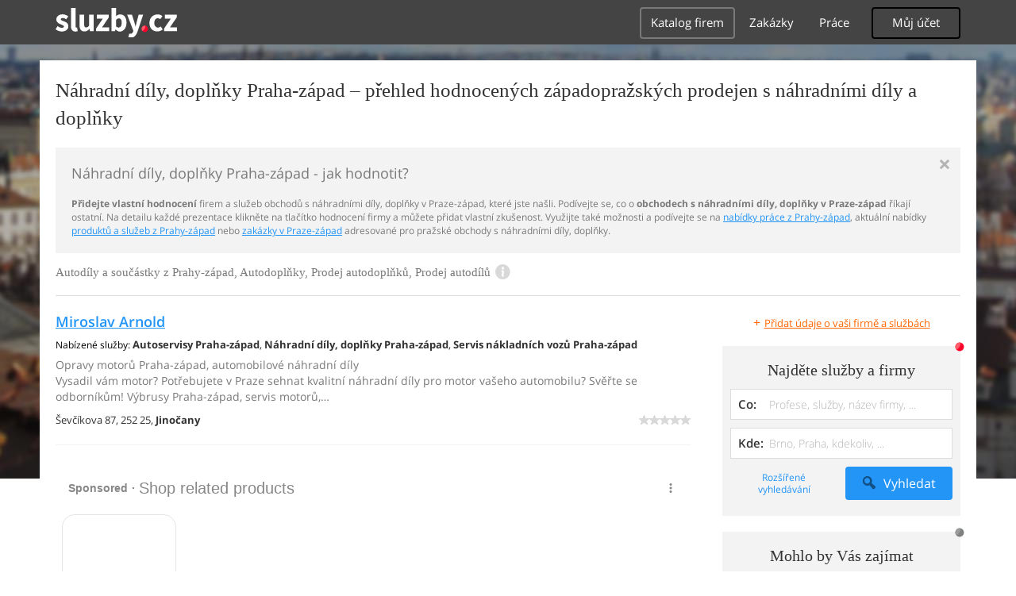

--- FILE ---
content_type: text/html; charset=UTF-8
request_url: https://auto-moto-doprava.sluzby.cz/nahradni-dily-doplnky/praha-zapad
body_size: 11852
content:
<!DOCTYPE html>
<html xmlns="http://www.w3.org/1999/xhtml" xml:lang="cs" lang="cs">
    <head>
<meta name="viewport" content="width=device-width, initial-scale=1.0, user-scalable=no">
<meta charset="utf-8">
<meta http-equiv="X-UA-Compatible" content="IE=edge">
<title>Náhradní díly, doplňky Praha-západ -  hodnocené prodejny s náhradními díly, doplňkyv Praze-západ</title>

<meta name="description" content="Náhradní díly, doplňky Praha-západ - vyberte si ve spolehlivém seznamu firem a služeb, hodnocených zákazníky - průvodce obchody s náhradními díly, doplňky v Praze-západ">
<meta name="robots" content="index, follow">
<meta name="author" content="www.sluzby.cz s.r.o. (www.sluzby.cz) © 2010">

<meta name="application-name" content="Sluzby.cz">
<meta name="apple-itunes-app" content="app-id=645818641">
<meta name="google-play-app" content="app-id=cz.mobilesoft.sluzbycz">

<meta name="google-site-verification" content="7tSMZBls0FgStXy5_iBIn-48ClVvrsZ-f6HiQFg4GTo">

<link rel="next" href="https://auto-moto-doprava.sluzby.cz/nahradni-dily-doplnky/praha-zapad/2">

<link rel="shortcut icon" href="https://global-www.sluzby.cz/bundles/orneoslportal/img/favicon.ico">


    <link rel="stylesheet" type="text/css" href="https://global-www.sluzby.cz/app-assets/portal-css-a85f2ac-68b66cb16d6e60745b0d380159768a46.css">


    
            <script async src="//pagead2.googlesyndication.com/pagead/js/adsbygoogle.js"></script>
            <script>
                (adsbygoogle = window.adsbygoogle || []).push({
                    google_ad_client: "ca-pub-4220012446249217",
                    enable_page_level_ads: true
                });
            </script>
        

    
            <script type="text/javascript" charset="utf-8">
              (function(G,o,O,g,L,e){G[g]=G[g]||function(){(G[g]["q"]=G[g]["q"]||[]).push(
               arguments)},G[g]["t"]=1*new Date;L=o.createElement(O),e=o.getElementsByTagName(
               O)[0];L.async=1;L.src="//www.google.com/adsense/search/async-ads.js";
              e.parentNode.insertBefore(L,e)})(window,document,"script","_googCsa");
            </script>
        


    <script src="//ssp.imedia.cz/static/js/ssp.js"></script>

    </head>



    <body class="slp slp-site-section-firm slp-not-homepage slp-without-jumbotitle">
        <div class="slp-advert-bb"></div>

        <header class="slp-site-header">
<div class="container">

    <div class="slp-site-header-brand">
        <a href="https://www.sluzby.cz/" title="www.sluzby.cz">
            <strong class="slp-brand-logo"><img src="https://global-www.sluzby.cz/bundles/orneoslportal/img/sluzby-logo-white.svg" width="153" height="36" alt="www.sluzby.cz"></strong>
        </a>
    </div>

    <a id="cd-menu-trigger" class="navbar-toggle slp-btn-inverse" href="#0">
        <i aria-hidden="true" class="slp-icon-bars"></i><span class="sr-only">Navigace</span>
    </a>

    <nav id="main-menu" class="collapse navbar-collapse slp-site-header-nav" role="navigation">
        <ul class="list-unstyled">
            <li class="slp-pagelink active">
                <a class="btn btn-link slp-btn-link-inverse" href="https://katalog.sluzby.cz/" title="Katalog firem">Katalog firem</a>
            </li>
            <li class="slp-pagelink">
                <a class="btn btn-link slp-btn-link-inverse" href="https://zakazky.sluzby.cz/" title="Zakázky">Zakázky</a>
            </li>
            <li class="slp-pagelink">
                <a class="btn btn-link slp-btn-link-inverse" href="https://prace.sluzby.cz/" title="Práce">Práce</a>
            </li>

            <li class="slp-userlink">
                <div class="dropdown">
                    <button id="slp-account-nav" class="btn slp-btn-inverse" type="button" data-toggle="dropdown" aria-haspopup="true" aria-expanded="false">
                        Můj účet
                    </button>

                        <ul class="dropdown-menu" role="menu" aria-labelledby="slp-account-nav">
                            <li><a href="https://moje.sluzby.cz/" rel="nofollow">Přihlášení</a></li>
                            <li><a href="https://firma.sluzby.cz/novy-zapis/" rel="nofollow">Registrace</a></li>
                        </ul>
                </div>
            </li>
        </ul>
    </nav>
</div>
        </header>

        <div class="slp slp-page-wrap cd-main-content">
            <div class="slp-page-wrap-content">
                    <div id="boxnav-container" class="slp-catalog-header"></div>

                <div class="container">
                        <header class="slp-page-titles slp-withseotext">
        <div class="slp-item-titles">
            <h1 class="slp-page-title">Náhradní díly, doplňky  Praha-západ – přehled hodnocených západopražských prodejen s náhradními díly a doplňky</h1>
        </div>
    </header>

    <div class="slp-list-titles">
        <div class="slp-offer-complementary slp-opened">
            <h2 class="h3">Náhradní díly, doplňky Praha-západ - jak hodnotit?</h2>
            <a class="slp-close" href="#" title="Zavřít">&times;</a>
            <div class="slp-content"><p><strong>Přidejte vlastní hodnocení</strong> firem a služeb obchodů s náhradními díly, doplňky v Praze-západ, které jste našli. Podívejte se, co o <strong>obchodech s náhradními díly, doplňky v Praze-západ</strong> říkají ostatní. Na detailu každé prezentace klikněte na tlačítko hodnocení firmy a můžete přidat vlastní zkušenost. Využijte také možnosti a podívejte se na <a href="https://prace.sluzby.cz/praha-zapad">nabídky práce z Prahy-západ</a>, aktuální nabídky <a href="https://www.sluzby.cz/">produktů a služeb z Prahy-západ</a> nebo <a href="https://zakazky.sluzby.cz/praha-zapad">zakázky v Praze-západ</a> adresované pro pražské obchody s náhradními díly, doplňky.</p></div>
        </div>

        <h3 class="h2 slp-pagelist-subtitle">
            <span>Autodíly a součástky z Prahy-západ, Autodoplňky, Prodej autodoplňků, Prodej autodílů
</span>
            <a class="slp-open" href="#"><i class="slp-icon-info"></i></a>
        </h3>
    </div>

                    <div class="row">
                        <section class="col-md-8 slp-page-content" role="main">



<div class="slp-list-offers">
    <section>

                <article class="slp-list-offers-item" itemprop="review" itemscope itemtype="http://schema.org/Review">
                    <header itemprop="itemreviewed">
                        <strong class="h3">
                            <a href="https://arnold.sluzby.cz/" title="Opravy motorů Praha-západ, automobilové náhradní díly" onclick="this.target = '_blank';" rel="nofollow">Miroslav Arnold</a>
                        </strong>
                    </header>

                    <p class="slp-tags">
                        <span class="slp-label">Nabízené služby: </span>

                                <strong><a href="https://auto-moto-doprava.sluzby.cz/autoservisy/praha-zapad" title="Autoservisy Praha-západ">Autoservisy Praha-západ</a></strong><span>, </span>
                                <strong>Náhradní díly, doplňky Praha-západ</strong><span>, </span>
                                <strong><a href="https://auto-moto-doprava.sluzby.cz/servis-nakladni-vozy/praha-zapad" title="Servis nákladních vozů Praha-západ">Servis nákladních vozů Praha-západ</a></strong>                    </p>

                    <p class="slp-description" itemprop="description">
                        Opravy motorů Praha-západ, automobilové náhradní díly<br>
                        Vysadil vám motor? Potřebujete v Praze sehnat kvalitní náhradní díly pro motor vašeho automobilu? Svěřte se odborníkům! Výbrusy Praha-západ, servis motorů,…
                    </p>

                    <footer class="slp-ftr">
                        <div class="slp-address">
                            <span class="slp-label">Adresa: </span>

                            <span itemprop="contentLocation">
                                <span>Ševčíkova 87,</span>
                                <span>252 25,</span>
                                <strong>Jinočany</strong>
                            </span>
                        </div>

                        <p class="slp-rating" >
                            <span class="slp-rating-stars">
                                <span class="slp-lab">Hodnocení: </span>

                                <strong title="Nehodnoceno" class="slp-notrated">
                                    <span style="width: 0%;">
                                        <i class="slp-icon-stars" aria-hidden="true"></i>

                                        <b class="slp-val">
                                                Nehodnoceno
                                        </b>
                                    </span>
                                </strong>
                            </span>
                        </p>

                        <p class="sr-only" itemprop="author">
                            <a href="https://www.sluzby.cz/" rel="nofollow">www.služby.cz s.r.o.</a>
                        </p>

                    </footer>
                </article>

            <article class="slp-advert">
    <div id="adcontainer0"></div>
</article>

                <article class="slp-list-offers-item" itemprop="review" itemscope itemtype="http://schema.org/Review">
                    <header itemprop="itemreviewed">
                        <strong class="h3">
                            <a href="https://motovsem.sluzby.cz/" title="Vybavení na motorku Praha-západ, přilby na motorku" onclick="this.target = '_blank';" rel="nofollow">Náladius, s.r.o.</a>
                        </strong>
                    </header>

                    <p class="slp-tags">
                        <span class="slp-label">Nabízené služby: </span>

                                <strong>Náhradní díly, doplňky Praha-západ</strong>                    </p>

                    <p class="slp-description" itemprop="description">
                        Vybavení na motorku Praha-západ, přilby na motorku<br>
                        Hledáte obchod se specializovaným vybavením na motorku? Zavítejte k nám do obce Jesenice u Prahy! Prodáváme kvalitní motocyklové přilby, oblečení na motorku,…
                    </p>

                    <footer class="slp-ftr">
                        <div class="slp-address">
                            <span class="slp-label">Adresa: </span>

                            <span itemprop="contentLocation">
                                <span>Ke Mlýnu 19,</span>
                                <span>252 42,</span>
                                <strong>Jesenice u Prahy</strong>
                            </span>
                        </div>

                        <p class="slp-rating" >
                            <span class="slp-rating-stars">
                                <span class="slp-lab">Hodnocení: </span>

                                <strong title="Nehodnoceno" class="slp-notrated">
                                    <span style="width: 0%;">
                                        <i class="slp-icon-stars" aria-hidden="true"></i>

                                        <b class="slp-val">
                                                Nehodnoceno
                                        </b>
                                    </span>
                                </strong>
                            </span>
                        </p>

                        <p class="sr-only" itemprop="author">
                            <a href="https://www.sluzby.cz/" rel="nofollow">www.služby.cz s.r.o.</a>
                        </p>

                    </footer>
                </article>

                <article class="slp-list-offers-item" itemprop="review" itemscope itemtype="http://schema.org/Review">
                    <header itemprop="itemreviewed">
                        <strong class="h3">
                            <a href="https://autodilyjanku.sluzby.cz/" title="Autoservis Praha-západ, pneuservis, náhradní autodíly" onclick="this.target = '_blank';" rel="nofollow">Aleš Janků</a>
                        </strong>
                    </header>

                    <p class="slp-tags">
                        <span class="slp-label">Nabízené služby: </span>

                                <strong><a href="https://auto-moto-doprava.sluzby.cz/autoservisy/praha-zapad" title="Autoservisy Praha-západ">Autoservisy Praha-západ</a></strong><span>, </span>
                                <strong><a href="https://auto-moto-doprava.sluzby.cz/pneuservisy/praha-zapad" title="Pneuservisy Praha-západ">Pneuservisy Praha-západ</a></strong><span>, </span>
                                <strong>Náhradní díly, doplňky Praha-západ</strong>                    </p>

                    <p class="slp-description" itemprop="description">
                        Autoservis Praha-západ, pneuservis, náhradní autodíly<br>
                        Provozujeme autoservis a pneuservis v obci Nový Knín. Nabízíme opravy vozidel, výměnu oleje a provozních kapalin, výměny tlumičů, přezouvání pneumatik, výměnu…
                    </p>

                    <footer class="slp-ftr">
                        <div class="slp-address">
                            <span class="slp-label">Adresa: </span>

                            <span itemprop="contentLocation">
                                <span>náměstí Jiřího z Poděbrad 59,</span>
                                <span>262 03,</span>
                                <strong>Nový Knín</strong>
                            </span>
                        </div>

                        <p class="slp-rating" itemprop="reviewRating" itemscope itemtype="http://schema.org/Rating">
                            <span class="slp-rating-stars">
                                <span class="slp-lab">Hodnocení: </span>

                                <strong title="Vynikající (100%)">
                                    <span style="width: 100%;">
                                        <i class="slp-icon-stars" aria-hidden="true"></i>

                                        <b class="slp-val">
                                                100%
                                                <meta itemprop="ratingValue" content="5">
                                                <meta itemprop="bestRating" content="5">
                                        </b>
                                    </span>
                                </strong>
                            </span>
                        </p>

                        <p class="sr-only" itemprop="author">
                            <a href="https://www.sluzby.cz/" rel="nofollow">www.služby.cz s.r.o.</a>
                        </p>

                    </footer>
                </article>

            <article class="slp-advert">
    <div id="adcontainer1"></div>
</article>

                <article class="slp-list-offers-item" itemprop="review" itemscope itemtype="http://schema.org/Review">
                    <header itemprop="itemreviewed">
                        <strong class="h3">
                            <a href="https://radeksoucek.sluzby.cz/" title="Autoservis Příbram, pneuservis, výměna pneu, prodej autodílů" onclick="this.target = '_blank';" rel="nofollow">Radek Souček</a>
                        </strong>
                    </header>

                    <p class="slp-tags">
                        <span class="slp-label">Nabízené služby: </span>

                                <strong><a href="https://auto-moto-doprava.sluzby.cz/autoservisy/praha-zapad" title="Autoservisy Praha-západ">Autoservisy Praha-západ</a></strong><span>, </span>
                                <strong><a href="https://auto-moto-doprava.sluzby.cz/pneuservisy/praha-zapad" title="Pneuservisy Praha-západ">Pneuservisy Praha-západ</a></strong><span>, </span>
                                <strong>Náhradní díly, doplňky Praha-západ</strong>                    </p>

                    <p class="slp-description" itemprop="description">
                        Autoservis Příbram, pneuservis, výměna pneu, prodej autodílů<br>
                        Máte porouchaný automobil nebo potřebujete přezout pneumatiky? Jsme tu pro vás v okrese Příbram s profesionálními službami autoservisu a pneuservisu. Dále…
                    </p>

                    <footer class="slp-ftr">
                        <div class="slp-address">
                            <span class="slp-label">Adresa: </span>

                            <span itemprop="contentLocation">
                                <span>Velká Hraštice č.p. 78,</span>
                                <span>262 03,</span>
                                <strong>Malá Hraštice</strong>
                            </span>
                        </div>

                        <p class="slp-rating" >
                            <span class="slp-rating-stars">
                                <span class="slp-lab">Hodnocení: </span>

                                <strong title="Nehodnoceno" class="slp-notrated">
                                    <span style="width: 0%;">
                                        <i class="slp-icon-stars" aria-hidden="true"></i>

                                        <b class="slp-val">
                                                Nehodnoceno
                                        </b>
                                    </span>
                                </strong>
                            </span>
                        </p>

                        <p class="sr-only" itemprop="author">
                            <a href="https://www.sluzby.cz/" rel="nofollow">www.služby.cz s.r.o.</a>
                        </p>

                    </footer>
                </article>

                <article class="slp-list-offers-item" itemprop="review" itemscope itemtype="http://schema.org/Review">
                    <header itemprop="itemreviewed">
                        <strong class="h3">
                            <a href="https://sew.sluzby.cz/" title="Pohonná technika a opravy převodovek Praha-západ" onclick="this.target = '_blank';" rel="nofollow">SEW-EURODRIVE CZ s.r.o.</a>
                        </strong>
                    </header>

                    <p class="slp-tags">
                        <span class="slp-label">Nabízené služby: </span>

                                <strong>Náhradní díly, doplňky Praha-západ</strong><span>, </span>
                                <strong><a href="https://auto-moto-doprava.sluzby.cz/tuning-upravy-aut/praha-zapad" title="Tuning, úpravy aut Praha-západ">Tuning, úpravy aut Praha-západ</a></strong>                    </p>

                    <p class="slp-description" itemprop="description">
                        Pohonná technika a opravy převodovek Praha-západ<br>
                        Poptáváte opravu převodovky? Hledáte odborníky na pohonné technologie? Využijte naši nabídku z okresu Praha-západ. Motorové pohony na klíč Praha-západ,…
                    </p>

                    <footer class="slp-ftr">
                        <div class="slp-address">
                            <span class="slp-label">Adresa: </span>

                            <span itemprop="contentLocation">
                                <span>Floriánova 2459,</span>
                                <span>253 01,</span>
                                <strong>Hostivice</strong>
                            </span>
                        </div>

                        <p class="slp-rating" >
                            <span class="slp-rating-stars">
                                <span class="slp-lab">Hodnocení: </span>

                                <strong title="Nehodnoceno" class="slp-notrated">
                                    <span style="width: 0%;">
                                        <i class="slp-icon-stars" aria-hidden="true"></i>

                                        <b class="slp-val">
                                                Nehodnoceno
                                        </b>
                                    </span>
                                </strong>
                            </span>
                        </p>

                        <p class="sr-only" itemprop="author">
                            <a href="https://www.sluzby.cz/" rel="nofollow">www.služby.cz s.r.o.</a>
                        </p>

                    </footer>
                </article>

            <a class="slp-cta-banner-wrap" href="https://firma.sluzby.cz/novy-zapis/" rel="nofollow" title="Chci být vidět">
    <article class="slp-cta-banner">
        <figure class="slp-icon">
            <img src="https://global-www.sluzby.cz/bundles/orneoslportal/img/sluzby-check-icon.svg" width="107" height="108" alt="Registrace">
        </figure>

        <header>
            <strong class="slp-title"><span class="slp-thin">Vytvořte si ZDARMA vlastní</span><span class="slp-mid">www stránky nebo e-shop!</span></strong>
        </header>

        <footer>
            <span class="btn slp-btn-add-grey">
                <i class="slp-icon">
                    <img src="https://global-www.sluzby.cz/bundles/orneoslportal/img/sluzby-logo-black-short.svg" width="57" height="64" alt="Registrace">
                </i>

                <span>Vyzkoušet nyní</span>
            </span>
        </footer>
    </article>
</a>

                <article class="slp-list-offers-item" itemprop="review" itemscope itemtype="http://schema.org/Review">
                    <header itemprop="itemreviewed">
                        <strong class="h3">
                            <a href="https://autoservisprahazapad.sluzby.cz/" title="Automoto Terš Praha-západ, automobily, motocykly, pneuservis" onclick="this.target = '_blank';" rel="nofollow">Martin Terš</a>
                        </strong>
                    </header>

                    <p class="slp-tags">
                        <span class="slp-label">Nabízené služby: </span>

                                <strong><a href="https://auto-moto-doprava.sluzby.cz/autoservisy/praha-zapad" title="Autoservisy Praha-západ">Autoservisy Praha-západ</a></strong><span>, </span>
                                <strong><a href="https://auto-moto-doprava.sluzby.cz/motocykly/praha-zapad" title="Motocykly a čtyřkolky Praha-západ">Motocykly a čtyřkolky Praha-západ</a></strong><span>, </span>
                                <strong><a href="https://auto-moto-doprava.sluzby.cz/pneuservisy/praha-zapad" title="Pneuservisy Praha-západ">Pneuservisy Praha-západ</a></strong>                    </p>

                    <p class="slp-description" itemprop="description">
                        Automoto Terš Praha-západ, automobily, motocykly, pneuservis<br>
                        Hledáte opravdu spolehlivý autoservis, motoservis či pneuservis v okolí okresu Praha-západ? Neváhejte a obraťte se na nás! Autoservis, motoservis a pneuservis…
                    </p>

                    <footer class="slp-ftr">
                        <div class="slp-address">
                            <span class="slp-label">Adresa: </span>

                            <span itemprop="contentLocation">
                                <span>Čs. armády 146,</span>
                                <span>252 61,</span>
                                <strong>Dobrovíz Dobrovíz</strong>
                            </span>
                        </div>

                        <p class="slp-rating" itemprop="reviewRating" itemscope itemtype="http://schema.org/Rating">
                            <span class="slp-rating-stars">
                                <span class="slp-lab">Hodnocení: </span>

                                <strong title="Vynikající (100%)">
                                    <span style="width: 100%;">
                                        <i class="slp-icon-stars" aria-hidden="true"></i>

                                        <b class="slp-val">
                                                100%
                                                <meta itemprop="ratingValue" content="5">
                                                <meta itemprop="bestRating" content="5">
                                        </b>
                                    </span>
                                </strong>
                            </span>
                        </p>

                        <p class="sr-only" itemprop="author">
                            <a href="https://www.sluzby.cz/" rel="nofollow">www.služby.cz s.r.o.</a>
                        </p>

                    </footer>
                </article>

                <article class="slp-list-offers-item" itemprop="review" itemscope itemtype="http://schema.org/Review">
                    <header itemprop="itemreviewed">
                        <strong class="h3">
                            <a href="https://nahradni-dily.sluzby.cz/" title="Prodej náhradních dílů Praha, nákladní auta, kamióny" onclick="this.target = '_blank';" rel="nofollow">Car Truck</a>
                        </strong>
                    </header>

                    <p class="slp-tags">
                        <span class="slp-label">Nabízené služby: </span>

                                <strong>Náhradní díly, doplňky Praha-západ</strong><span>, </span>
                                <strong><a href="https://auto-moto-doprava.sluzby.cz/prodej-novych-vozu/praha-zapad" title="Prodej automobilů Praha-západ">Prodej automobilů Praha-západ</a></strong><span>, </span>
                                <strong><a href="https://obchody.sluzby.cz/velkoobchody-a-sklady/praha-zapad" title="Velkoobchody a sklady Praha-západ">Velkoobchody a sklady Praha-západ</a></strong>                    </p>

                    <p class="slp-description" itemprop="description">
                        Prodej náhradních dílů Praha, nákladní auta, kamióny<br>
                        Sháníte náhradní díly na nákladní auto nebo kamión? Navštivte naši firmu v Praze! Jistě si vyberte ze širokého sortimentu naší firmy! Náhradní díly na nákladní…
                    </p>

                    <footer class="slp-ftr">
                        <div class="slp-address">
                            <span class="slp-label">Adresa: </span>

                            <span itemprop="contentLocation">
                                <span>Karlštejnská 44,</span>
                                <span>252 26,</span>
                                <strong>Roblín</strong>
                            </span>
                        </div>

                        <p class="slp-rating" >
                            <span class="slp-rating-stars">
                                <span class="slp-lab">Hodnocení: </span>

                                <strong title="Nehodnoceno" class="slp-notrated">
                                    <span style="width: 0%;">
                                        <i class="slp-icon-stars" aria-hidden="true"></i>

                                        <b class="slp-val">
                                                Nehodnoceno
                                        </b>
                                    </span>
                                </strong>
                            </span>
                        </p>

                        <p class="sr-only" itemprop="author">
                            <a href="https://www.sluzby.cz/" rel="nofollow">www.služby.cz s.r.o.</a>
                        </p>

                    </footer>
                </article>

            <article class="slp-advert">
    <div id="sklik-62261"></div>
</article>

                <article class="slp-list-offers-item" itemprop="review" itemscope itemtype="http://schema.org/Review">
                    <header itemprop="itemreviewed">
                        <strong class="h3">
                            <a href="https://firma.sluzby.cz/cs-1617804/" title="Stahlgruber CZ, s.r.o." onclick="this.target = '_blank';" rel="nofollow">Stahlgruber CZ, s.r.o.</a>
                        </strong>
                    </header>

                    <p class="slp-tags">
                        <span class="slp-label">Nabízené služby: </span>

                                <strong>Náhradní díly, doplňky Praha-západ</strong>                    </p>

                    <p class="slp-description" itemprop="description">
                        Stahlgruber CZ, s.r.o.<br>
                        Výroba, obchod a služby neuvedené v přílohách 1 až 3 živnostenského zákona Vznik oprávnění: 30. 09. 1992 Obory činnosti: -Zprostředkování obchodu a služeb …
                    </p>

                    <footer class="slp-ftr">
                        <div class="slp-address">
                            <span class="slp-label">Adresa: </span>

                            <span itemprop="contentLocation">
                                <span>Průmyslová 1385,</span>
                                <span>253 01,</span>
                                <strong>Hostivice</strong>
                            </span>
                        </div>

                        <p class="slp-rating" >
                            <span class="slp-rating-stars">
                                <span class="slp-lab">Hodnocení: </span>

                                <strong title="Nehodnoceno" class="slp-notrated">
                                    <span style="width: 0%;">
                                        <i class="slp-icon-stars" aria-hidden="true"></i>

                                        <b class="slp-val">
                                                Nehodnoceno
                                        </b>
                                    </span>
                                </strong>
                            </span>
                        </p>

                        <p class="sr-only" itemprop="author">
                            <a href="https://www.sluzby.cz/" rel="nofollow">www.služby.cz s.r.o.</a>
                        </p>

                    </footer>
                </article>

                <article class="slp-list-offers-item" itemprop="review" itemscope itemtype="http://schema.org/Review">
                    <header itemprop="itemreviewed">
                        <strong class="h3">
                            <a href="https://firma.sluzby.cz/cs-1415954/" title="Autodíly, s.r.o." onclick="this.target = '_blank';" rel="nofollow">Autodíly, s.r.o.</a>
                        </strong>
                    </header>

                    <p class="slp-tags">
                        <span class="slp-label">Nabízené služby: </span>

                                <strong>Náhradní díly, doplňky Praha-západ</strong>                    </p>

                    <p class="slp-description" itemprop="description">
                        Autodíly, s.r.o.<br>
                        Výroba, obchod a služby neuvedené v přílohách 1 až 3 živnostenského zákona Vznik oprávnění: 11. 03. 1992 Obory činnosti: -Koupě zboží za účelem jeho dalšího…
                    </p>

                    <footer class="slp-ftr">
                        <div class="slp-address">
                            <span class="slp-label">Adresa: </span>

                            <span itemprop="contentLocation">
                                <span>Na Tržišti 715,</span>
                                <span>273 51,</span>
                                <strong>Unhošť</strong>
                            </span>
                        </div>

                        <p class="slp-rating" >
                            <span class="slp-rating-stars">
                                <span class="slp-lab">Hodnocení: </span>

                                <strong title="Nehodnoceno" class="slp-notrated">
                                    <span style="width: 0%;">
                                        <i class="slp-icon-stars" aria-hidden="true"></i>

                                        <b class="slp-val">
                                                Nehodnoceno
                                        </b>
                                    </span>
                                </strong>
                            </span>
                        </p>

                        <p class="sr-only" itemprop="author">
                            <a href="https://www.sluzby.cz/" rel="nofollow">www.služby.cz s.r.o.</a>
                        </p>

                    </footer>
                </article>

            <article class="slp-advert">
    <ins class="adsbygoogle" style="display:block;" data-ad-format="fluid" data-ad-layout="text-only" data-ad-layout-key="-hb-25+44-1f+1i" data-ad-client="ca-pub-4220012446249217" data-ad-slot="7767486993"></ins>
</article>

                <article class="slp-list-offers-item" itemprop="review" itemscope itemtype="http://schema.org/Review">
                    <header itemprop="itemreviewed">
                        <strong class="h3">
                            <a href="https://firma.sluzby.cz/cs-1415823/" title="Autobutik, s.r.o." onclick="this.target = '_blank';" rel="nofollow">Autobutik, s.r.o.</a>
                        </strong>
                    </header>

                    <p class="slp-tags">
                        <span class="slp-label">Nabízené služby: </span>

                                <strong>Náhradní díly, doplňky Praha-západ</strong>                    </p>

                    <p class="slp-description" itemprop="description">
                        Autobutik, s.r.o.<br>
                        Výroba, obchod a služby neuvedené v přílohách 1 až 3 živnostenského zákona Vznik oprávnění: 22. 11. 2000 Obory činnosti: -Zprostředkovatelská činnost v oblasti…
                    </p>

                    <footer class="slp-ftr">
                        <div class="slp-address">
                            <span class="slp-label">Adresa: </span>

                            <span itemprop="contentLocation">
                                <span>Na Vrškách 772,</span>
                                <span>252 45,</span>
                                <strong>Březová-Oleško</strong>
                            </span>
                        </div>

                        <p class="slp-rating" >
                            <span class="slp-rating-stars">
                                <span class="slp-lab">Hodnocení: </span>

                                <strong title="Nehodnoceno" class="slp-notrated">
                                    <span style="width: 0%;">
                                        <i class="slp-icon-stars" aria-hidden="true"></i>

                                        <b class="slp-val">
                                                Nehodnoceno
                                        </b>
                                    </span>
                                </strong>
                            </span>
                        </p>

                        <p class="sr-only" itemprop="author">
                            <a href="https://www.sluzby.cz/" rel="nofollow">www.služby.cz s.r.o.</a>
                        </p>

                    </footer>
                </article>

                <article class="slp-list-offers-item" itemprop="review" itemscope itemtype="http://schema.org/Review">
                    <header itemprop="itemreviewed">
                        <strong class="h3">
                            <a href="https://firma.sluzby.cz/cs-1415715/" title="Auto Trefa, s.r.o." onclick="this.target = '_blank';" rel="nofollow">Auto Trefa, s.r.o.</a>
                        </strong>
                    </header>

                    <p class="slp-tags">
                        <span class="slp-label">Nabízené služby: </span>

                                <strong>Náhradní díly, doplňky Praha-západ</strong>                    </p>

                    <p class="slp-description" itemprop="description">
                        Auto Trefa, s.r.o.<br>
                        Výroba, obchod a služby neuvedené v přílohách 1 až 3 živnostenského zákona Vznik oprávnění: 22. 02. 2000 Obory činnosti: -Povrchové úpravy a svařování kovů a…
                    </p>

                    <footer class="slp-ftr">
                        <div class="slp-address">
                            <span class="slp-label">Adresa: </span>

                            <span itemprop="contentLocation">
                                <span>náměstí Jiřího z Poděbrad 3,</span>
                                <span>262 03,</span>
                                <strong>Nový Knín</strong>
                            </span>
                        </div>

                        <p class="slp-rating" >
                            <span class="slp-rating-stars">
                                <span class="slp-lab">Hodnocení: </span>

                                <strong title="Nehodnoceno" class="slp-notrated">
                                    <span style="width: 0%;">
                                        <i class="slp-icon-stars" aria-hidden="true"></i>

                                        <b class="slp-val">
                                                Nehodnoceno
                                        </b>
                                    </span>
                                </strong>
                            </span>
                        </p>

                        <p class="sr-only" itemprop="author">
                            <a href="https://www.sluzby.cz/" rel="nofollow">www.služby.cz s.r.o.</a>
                        </p>

                    </footer>
                </article>

                <article class="slp-list-offers-item" itemprop="review" itemscope itemtype="http://schema.org/Review">
                    <header itemprop="itemreviewed">
                        <strong class="h3">
                            <a href="https://firma.sluzby.cz/cs-1403173/" title="A.A.F., s.r.o." onclick="this.target = '_blank';" rel="nofollow">A.A.F., s.r.o.</a>
                        </strong>
                    </header>

                    <p class="slp-tags">
                        <span class="slp-label">Nabízené služby: </span>

                                <strong>Náhradní díly, doplňky Praha-západ</strong>                    </p>

                    <p class="slp-description" itemprop="description">
                        A.A.F., s.r.o.<br>
                        Výroba, obchod a služby neuvedené v přílohách 1 až 3 živnostenského zákona Vznik oprávnění: 13. 03. 2007 Obory činnosti: -Velkoobchod a maloobchod Opravy…
                    </p>

                    <footer class="slp-ftr">
                        <div class="slp-address">
                            <span class="slp-label">Adresa: </span>

                            <span itemprop="contentLocation">
                                <span>Úhonická 144,</span>
                                <span>252 19,</span>
                                <strong>Drahelčice</strong>
                            </span>
                        </div>

                        <p class="slp-rating" >
                            <span class="slp-rating-stars">
                                <span class="slp-lab">Hodnocení: </span>

                                <strong title="Nehodnoceno" class="slp-notrated">
                                    <span style="width: 0%;">
                                        <i class="slp-icon-stars" aria-hidden="true"></i>

                                        <b class="slp-val">
                                                Nehodnoceno
                                        </b>
                                    </span>
                                </strong>
                            </span>
                        </p>

                        <p class="sr-only" itemprop="author">
                            <a href="https://www.sluzby.cz/" rel="nofollow">www.služby.cz s.r.o.</a>
                        </p>

                    </footer>
                </article>

                <article class="slp-list-offers-item" itemprop="review" itemscope itemtype="http://schema.org/Review">
                    <header itemprop="itemreviewed">
                        <strong class="h3">
                            <a href="https://pneuobchod.sluzby.cz/" title="Pneuservis Praha-západ, nákladní pneumatiky, Alu disky" onclick="this.target = '_blank';" rel="nofollow">Pneuobchod, s.r.o.</a>
                        </strong>
                    </header>

                    <p class="slp-tags">
                        <span class="slp-label">Nabízené služby: </span>

                                <strong><a href="https://auto-moto-doprava.sluzby.cz/pneuservisy/praha-zapad" title="Pneuservisy Praha-západ">Pneuservisy Praha-západ</a></strong><span>, </span>
                                <strong>Náhradní díly, doplňky Praha-západ</strong>                    </p>

                    <p class="slp-description" itemprop="description">
                        Pneuservis Praha-západ, nákladní pneumatiky, Alu disky<br>
                        Sháníte nové pneumatiky? Jste z okolí západní Prahy? Obraťte se na náš velkoobchod! Prodej sněhových řetězů Praha-západ, zimní kola, autoboxy. Provozujeme…
                    </p>

                    <footer class="slp-ftr">
                        <div class="slp-address">
                            <span class="slp-label">Adresa: </span>

                            <span itemprop="contentLocation">
                                <span>Na Průhoně 159,</span>
                                <span>252 42,</span>
                                <strong>Vestec</strong>
                            </span>
                        </div>

                        <p class="slp-rating" >
                            <span class="slp-rating-stars">
                                <span class="slp-lab">Hodnocení: </span>

                                <strong title="Nehodnoceno" class="slp-notrated">
                                    <span style="width: 0%;">
                                        <i class="slp-icon-stars" aria-hidden="true"></i>

                                        <b class="slp-val">
                                                Nehodnoceno
                                        </b>
                                    </span>
                                </strong>
                            </span>
                        </p>

                        <p class="sr-only" itemprop="author">
                            <a href="https://www.sluzby.cz/" rel="nofollow">www.služby.cz s.r.o.</a>
                        </p>

                    </footer>
                </article>

                <article class="slp-list-offers-item" itemprop="review" itemscope itemtype="http://schema.org/Review">
                    <header itemprop="itemreviewed">
                        <strong class="h3">
                            <a href="https://firma.sluzby.cz/zabezpeceni-auta-praha-zapad-amdg-nemo/" title="Zabezpečení vozidel Praha-západ, autoalarmy" onclick="this.target = '_blank';" rel="nofollow">AMDG-nemo s.r.o.</a>
                        </strong>
                    </header>

                    <p class="slp-tags">
                        <span class="slp-label">Nabízené služby: </span>

                                <strong><a href="https://auto-moto-doprava.sluzby.cz/pneuservisy/praha-zapad" title="Pneuservisy Praha-západ">Pneuservisy Praha-západ</a></strong><span>, </span>
                                <strong>Náhradní díly, doplňky Praha-západ</strong><span>, </span>
                                <strong><a href="https://auto-moto-doprava.sluzby.cz/autoservisy/praha-zapad" title="Autoservisy Praha-západ">Autoservisy Praha-západ</a></strong>                    </p>

                    <p class="slp-description" itemprop="description">
                        Zabezpečení vozidel Praha-západ, autoalarmy<br>
                        Poptáváte lepší zabezpečení vašeho vozu? Jsme tu pro vás v Praze 5 a pomůžeme vám s řešením. Zabezpečení pro auto v Praze, mechanické zabezpečení. Jsme…
                    </p>

                    <footer class="slp-ftr">
                        <div class="slp-address">
                            <span class="slp-label">Adresa: </span>

                            <span itemprop="contentLocation">
                                <span>Rozkošného 3164/4,</span>
                                <span>150 05,</span>
                                <strong>Praha 5 Smíchov</strong>
                            </span>
                        </div>

                        <p class="slp-rating" >
                            <span class="slp-rating-stars">
                                <span class="slp-lab">Hodnocení: </span>

                                <strong title="Nehodnoceno" class="slp-notrated">
                                    <span style="width: 0%;">
                                        <i class="slp-icon-stars" aria-hidden="true"></i>

                                        <b class="slp-val">
                                                Nehodnoceno
                                        </b>
                                    </span>
                                </strong>
                            </span>
                        </p>

                        <p class="sr-only" itemprop="author">
                            <a href="https://www.sluzby.cz/" rel="nofollow">www.služby.cz s.r.o.</a>
                        </p>

                    </footer>
                </article>

                <article class="slp-list-offers-item" itemprop="review" itemscope itemtype="http://schema.org/Review">
                    <header itemprop="itemreviewed">
                        <strong class="h3">
                            <a href="https://firma.sluzby.cz/autoskla-praha-zapad-varga/" title="Autofólie Praha-západ, bezpečnostní i protisluneční" onclick="this.target = '_blank';" rel="nofollow">Ing. Marek Varga</a>
                        </strong>
                    </header>

                    <p class="slp-tags">
                        <span class="slp-label">Nabízené služby: </span>

                                <strong>Náhradní díly, doplňky Praha-západ</strong><span>, </span>
                                <strong><a href="https://auto-moto-doprava.sluzby.cz/autoskla/praha-zapad" title="Autoskla Praha-západ">Autoskla Praha-západ</a></strong>                    </p>

                    <p class="slp-description" itemprop="description">
                        Autofólie Praha-západ, bezpečnostní i protisluneční<br>
                        Vybavte své auto nebo dům protislunečními fóliemi. Ochrání Vás tak před horkem a nebezpečným UV zářením. Autofólie i okenní fólie je možné mít taky jako…
                    </p>

                    <footer class="slp-ftr">
                        <div class="slp-address">
                            <span class="slp-label">Adresa: </span>

                            <span itemprop="contentLocation">
                                <span>Pod Lesem 377,</span>
                                <span>252 46,</span>
                                <strong>Vrané nad Vltavou</strong>
                            </span>
                        </div>

                        <p class="slp-rating" >
                            <span class="slp-rating-stars">
                                <span class="slp-lab">Hodnocení: </span>

                                <strong title="Nehodnoceno" class="slp-notrated">
                                    <span style="width: 0%;">
                                        <i class="slp-icon-stars" aria-hidden="true"></i>

                                        <b class="slp-val">
                                                Nehodnoceno
                                        </b>
                                    </span>
                                </strong>
                            </span>
                        </p>

                        <p class="sr-only" itemprop="author">
                            <a href="https://www.sluzby.cz/" rel="nofollow">www.služby.cz s.r.o.</a>
                        </p>

                    </footer>
                </article>

                <article class="slp-list-offers-item" itemprop="review" itemscope itemtype="http://schema.org/Review">
                    <header itemprop="itemreviewed">
                        <strong class="h3">
                            <a href="https://bergmann-stroje.sluzby.cz/" title="Stavební stroje a náhradní díly Praha-západ" onclick="this.target = '_blank';" rel="nofollow">BERGMANN, spol.s r.o.</a>
                        </strong>
                    </header>

                    <p class="slp-tags">
                        <span class="slp-label">Nabízené služby: </span>

                                <strong><a href="https://nastroje-technika.sluzby.cz/stroje-a-zarizeni/praha-zapad" title="Stroje a zařízení Praha-západ">Stroje a zařízení Praha-západ</a></strong><span>, </span>
                                <strong>Náhradní díly, doplňky Praha-západ</strong><span>, </span>
                                <strong><a href="https://nastroje-technika.sluzby.cz/automatizace/praha-zapad" title="Automatizační technika Praha-západ">Automatizační technika Praha-západ</a></strong>                    </p>

                    <p class="slp-description" itemprop="description">
                        Stavební stroje a náhradní díly Praha-západ<br>
                        Zajišťujeme prodej náhradních dílů pro mobilní čerpadla betonu, prodej náhradních dílů pro pásová a kolová rypadla. Dále pak dovoz a prodej silničních…
                    </p>

                    <footer class="slp-ftr">
                        <div class="slp-address">
                            <span class="slp-label">Adresa: </span>

                            <span itemprop="contentLocation">
                                <span>Na Parcelách 168,</span>
                                <span>252 68,</span>
                                <strong>Středokluky</strong>
                            </span>
                        </div>

                        <p class="slp-rating" >
                            <span class="slp-rating-stars">
                                <span class="slp-lab">Hodnocení: </span>

                                <strong title="Nehodnoceno" class="slp-notrated">
                                    <span style="width: 0%;">
                                        <i class="slp-icon-stars" aria-hidden="true"></i>

                                        <b class="slp-val">
                                                Nehodnoceno
                                        </b>
                                    </span>
                                </strong>
                            </span>
                        </p>

                        <p class="sr-only" itemprop="author">
                            <a href="https://www.sluzby.cz/" rel="nofollow">www.služby.cz s.r.o.</a>
                        </p>

                    </footer>
                </article>

                <article class="slp-list-offers-item" itemprop="review" itemscope itemtype="http://schema.org/Review">
                    <header itemprop="itemreviewed">
                        <strong class="h3">
                            <a href="https://sotolar.sluzby.cz/" title="Autoservis, autovrakoviště Praha-západ, prodej vozů" onclick="this.target = '_blank';" rel="nofollow">Ing. Luboš Sotolář</a>
                        </strong>
                    </header>

                    <p class="slp-tags">
                        <span class="slp-label">Nabízené služby: </span>

                                <strong><a href="https://auto-moto-doprava.sluzby.cz/autobazary/praha-zapad" title="Autobazary Praha-západ">Autobazary Praha-západ</a></strong><span>, </span>
                                <strong><a href="https://auto-moto-doprava.sluzby.cz/prodej-novych-vozu/praha-zapad" title="Prodej automobilů Praha-západ">Prodej automobilů Praha-západ</a></strong><span>, </span>
                                <strong><a href="https://auto-moto-doprava.sluzby.cz/autovrakoviste/praha-zapad" title="Autovrakoviště Praha-západ">Autovrakoviště Praha-západ</a></strong>                    </p>

                    <p class="slp-description" itemprop="description">
                        Autoservis, autovrakoviště Praha-západ, prodej vozů<br>
                        Poptáváte náhradní díl do vašeho vozu? Jste z okolí okresu Praha-západ? Obraťte se na mě. Opravy automobilů v Praha-západ, autodíly. Jmenuji se Ing. Luboš…
                    </p>

                    <footer class="slp-ftr">
                        <div class="slp-address">
                            <span class="slp-label">Adresa: </span>

                            <span itemprop="contentLocation">
                                <span>Sportovců 261/13,</span>
                                <span>253 01,</span>
                                <strong>Hostivice</strong>
                            </span>
                        </div>

                        <p class="slp-rating" itemprop="reviewRating" itemscope itemtype="http://schema.org/Rating">
                            <span class="slp-rating-stars">
                                <span class="slp-lab">Hodnocení: </span>

                                <strong title="Vynikající (100%)">
                                    <span style="width: 100%;">
                                        <i class="slp-icon-stars" aria-hidden="true"></i>

                                        <b class="slp-val">
                                                100%
                                                <meta itemprop="ratingValue" content="5">
                                                <meta itemprop="bestRating" content="5">
                                        </b>
                                    </span>
                                </strong>
                            </span>
                        </p>

                        <p class="sr-only" itemprop="author">
                            <a href="https://www.sluzby.cz/" rel="nofollow">www.služby.cz s.r.o.</a>
                        </p>

                    </footer>
                </article>

                <article class="slp-list-offers-item" itemprop="review" itemscope itemtype="http://schema.org/Review">
                    <header itemprop="itemreviewed">
                        <strong class="h3">
                            <a href="https://autoservisdosko.sluzby.cz/" title="Správa vozového parku Praha-západ, opravy a lakování aut" onclick="this.target = '_blank';" rel="nofollow">Michal Doskočil</a>
                        </strong>
                    </header>

                    <p class="slp-tags">
                        <span class="slp-label">Nabízené služby: </span>

                                <strong><a href="https://auto-moto-doprava.sluzby.cz/autoservisy/praha-zapad" title="Autoservisy Praha-západ">Autoservisy Praha-západ</a></strong><span>, </span>
                                <strong><a href="https://remesla-profese.sluzby.cz/automechanik/praha-zapad" title="Automechanik Praha-západ">Automechanik Praha-západ</a></strong><span>, </span>
                                <strong><a href="https://auto-moto-doprava.sluzby.cz/autolakovny/praha-zapad" title="Autolakovny Praha-západ">Autolakovny Praha-západ</a></strong>                    </p>

                    <p class="slp-description" itemprop="description">
                        Správa vozového parku Praha-západ, opravy a lakování aut<br>
                        Potřebujete nalakovat karosérii vašeho vozidla nebo připravit na technickou kontrolu? Jste z okolí Prahy? V tom případě se zastavte u nás. Autodiagnostika v…
                    </p>

                    <footer class="slp-ftr">
                        <div class="slp-address">
                            <span class="slp-label">Adresa: </span>

                            <span itemprop="contentLocation">
                                <span>Kladenská 213,</span>
                                <span>252 64,</span>
                                <strong>Velké Přílepy</strong>
                            </span>
                        </div>

                        <p class="slp-rating" >
                            <span class="slp-rating-stars">
                                <span class="slp-lab">Hodnocení: </span>

                                <strong title="Nehodnoceno" class="slp-notrated">
                                    <span style="width: 0%;">
                                        <i class="slp-icon-stars" aria-hidden="true"></i>

                                        <b class="slp-val">
                                                Nehodnoceno
                                        </b>
                                    </span>
                                </strong>
                            </span>
                        </p>

                        <p class="sr-only" itemprop="author">
                            <a href="https://www.sluzby.cz/" rel="nofollow">www.služby.cz s.r.o.</a>
                        </p>

                    </footer>
                </article>

                <article class="slp-list-offers-item" itemprop="review" itemscope itemtype="http://schema.org/Review">
                    <header itemprop="itemreviewed">
                        <strong class="h3">
                            <a href="https://smola.sluzby.cz/" title="Autoservis Praha-západ, pneuservis, prodej autodílů" onclick="this.target = '_blank';" rel="nofollow">Ing. Jiří Smola</a>
                        </strong>
                    </header>

                    <p class="slp-tags">
                        <span class="slp-label">Nabízené služby: </span>

                                <strong><a href="https://auto-moto-doprava.sluzby.cz/autoservisy/praha-zapad" title="Autoservisy Praha-západ">Autoservisy Praha-západ</a></strong><span>, </span>
                                <strong><a href="https://auto-moto-doprava.sluzby.cz/pneuservisy/praha-zapad" title="Pneuservisy Praha-západ">Pneuservisy Praha-západ</a></strong><span>, </span>
                                <strong><a href="https://auto-moto-doprava.sluzby.cz/odtahova-sluzba/praha-zapad" title="Odtahová služba Praha-západ">Odtahová služba Praha-západ</a></strong>                    </p>

                    <p class="slp-description" itemprop="description">
                        Autoservis Praha-západ, pneuservis, prodej autodílů<br>
                        Hledáte odborný autoservis a pneuservis okolí západí Prahy? Obraťte se na nás! Opravy nákladních a užitkových vozidel v Praze-západ, autolakýrnictví.…
                    </p>

                    <footer class="slp-ftr">
                        <div class="slp-address">
                            <span class="slp-label">Adresa: </span>

                            <span itemprop="contentLocation">
                                <span>Čs. armády 379,</span>
                                <span>254 01,</span>
                                <strong>Jílové u Prahy</strong>
                            </span>
                        </div>

                        <p class="slp-rating" >
                            <span class="slp-rating-stars">
                                <span class="slp-lab">Hodnocení: </span>

                                <strong title="Nehodnoceno" class="slp-notrated">
                                    <span style="width: 0%;">
                                        <i class="slp-icon-stars" aria-hidden="true"></i>

                                        <b class="slp-val">
                                                Nehodnoceno
                                        </b>
                                    </span>
                                </strong>
                            </span>
                        </p>

                        <p class="sr-only" itemprop="author">
                            <a href="https://www.sluzby.cz/" rel="nofollow">www.služby.cz s.r.o.</a>
                        </p>

                    </footer>
                </article>

                <article class="slp-list-offers-item" itemprop="review" itemscope itemtype="http://schema.org/Review">
                    <header itemprop="itemreviewed">
                        <strong class="h3">
                            <a href="https://volvo-auto-czech.sluzby.cz/" title="Prodej automobilů Volvo Praha-západ, autobazar" onclick="this.target = '_blank';" rel="nofollow">Volvo Auto Czech, s.r.o.</a>
                        </strong>
                    </header>

                    <p class="slp-tags">
                        <span class="slp-label">Nabízené služby: </span>

                                <strong><a href="https://auto-moto-doprava.sluzby.cz/prodej-novych-vozu/praha-zapad" title="Prodej automobilů Praha-západ">Prodej automobilů Praha-západ</a></strong><span>, </span>
                                <strong>Náhradní díly, doplňky Praha-západ</strong><span>, </span>
                                <strong><a href="https://auto-moto-doprava.sluzby.cz/autobazary/praha-zapad" title="Autobazary Praha-západ">Autobazary Praha-západ</a></strong>                    </p>

                    <p class="slp-description" itemprop="description">
                        Prodej automobilů Volvo Praha-západ, autobazar<br>
                        Plánujete koupi automobilu značky Volvo? Jste z Prahy či okolí? V tom případě se s důvěrou obraťte na nás. Skladová a ojetá auta v Praze-západ, automobilové…
                    </p>

                    <footer class="slp-ftr">
                        <div class="slp-address">
                            <span class="slp-label">Adresa: </span>

                            <span itemprop="contentLocation">
                                <span>V Oblouku 731,</span>
                                <span>252 43,</span>
                                <strong>Průhonice</strong>
                            </span>
                        </div>

                        <p class="slp-rating" >
                            <span class="slp-rating-stars">
                                <span class="slp-lab">Hodnocení: </span>

                                <strong title="Nehodnoceno" class="slp-notrated">
                                    <span style="width: 0%;">
                                        <i class="slp-icon-stars" aria-hidden="true"></i>

                                        <b class="slp-val">
                                                Nehodnoceno
                                        </b>
                                    </span>
                                </strong>
                            </span>
                        </p>

                        <p class="sr-only" itemprop="author">
                            <a href="https://www.sluzby.cz/" rel="nofollow">www.služby.cz s.r.o.</a>
                        </p>

                    </footer>
                </article>

                <article class="slp-list-offers-item" itemprop="review" itemscope itemtype="http://schema.org/Review">
                    <header itemprop="itemreviewed">
                        <strong class="h3">
                            <a href="https://autovrakoviste-cermak.sluzby.cz/" title="Autovrakoviště Praha-západ, prodej náhradních dílů na auto" onclick="this.target = '_blank';" rel="nofollow">Antonín Čermák</a>
                        </strong>
                    </header>

                    <p class="slp-tags">
                        <span class="slp-label">Nabízené služby: </span>

                                <strong><a href="https://auto-moto-doprava.sluzby.cz/autovrakoviste/praha-zapad" title="Autovrakoviště Praha-západ">Autovrakoviště Praha-západ</a></strong><span>, </span>
                                <strong><a href="https://auto-moto-doprava.sluzby.cz/autobazary/praha-zapad" title="Autobazary Praha-západ">Autobazary Praha-západ</a></strong><span>, </span>
                                <strong>Náhradní díly, doplňky Praha-západ</strong>                    </p>

                    <p class="slp-description" itemprop="description">
                        Autovrakoviště Praha-západ, prodej náhradních dílů na auto<br>
                        Sháníte nový automobil či náhradní díl na váš vůz? Jste z okresu Praha-západ? Navštivte nás. Autobazar v Praze-západ, náhradní díly na automobil, použité vozy.…
                    </p>

                    <footer class="slp-ftr">
                        <div class="slp-address">
                            <span class="slp-label">Adresa: </span>

                            <span itemprop="contentLocation">
                                <span>Lidická 1186,</span>
                                <span>252 63,</span>
                                <strong>Roztoky</strong>
                            </span>
                        </div>

                        <p class="slp-rating" >
                            <span class="slp-rating-stars">
                                <span class="slp-lab">Hodnocení: </span>

                                <strong title="Nehodnoceno" class="slp-notrated">
                                    <span style="width: 0%;">
                                        <i class="slp-icon-stars" aria-hidden="true"></i>

                                        <b class="slp-val">
                                                Nehodnoceno
                                        </b>
                                    </span>
                                </strong>
                            </span>
                        </p>

                        <p class="sr-only" itemprop="author">
                            <a href="https://www.sluzby.cz/" rel="nofollow">www.služby.cz s.r.o.</a>
                        </p>

                    </footer>
                </article>

                <article class="slp-list-offers-item" itemprop="review" itemscope itemtype="http://schema.org/Review">
                    <header itemprop="itemreviewed">
                        <strong class="h3">
                            <a href="https://4x4expert.sluzby.cz/" title="Atoservis Praha-západ, příslušenství na auta, úpravy vozů" onclick="this.target = '_blank';" rel="nofollow">Tomáš Petrák</a>
                        </strong>
                    </header>

                    <p class="slp-tags">
                        <span class="slp-label">Nabízené služby: </span>

                                <strong><a href="https://auto-moto-doprava.sluzby.cz/autoservisy/praha-zapad" title="Autoservisy Praha-západ">Autoservisy Praha-západ</a></strong><span>, </span>
                                <strong>Náhradní díly, doplňky Praha-západ</strong><span>, </span>
                                <strong><a href="https://auto-moto-doprava.sluzby.cz/servis-nakladni-vozy/praha-zapad" title="Servis nákladních vozů Praha-západ">Servis nákladních vozů Praha-západ</a></strong>                    </p>

                    <p class="slp-description" itemprop="description">
                        Atoservis Praha-západ, příslušenství na auta, úpravy vozů<br>
                        Porouchalo se vám auto a sháníte autoservis, který provede jeho opravu? Jste z Prahy a okolí? Kontaktujte nás. Opravy vozidel v Praze-západ, offroad doplňky,…
                    </p>

                    <footer class="slp-ftr">
                        <div class="slp-address">
                            <span class="slp-label">Adresa: </span>

                            <span itemprop="contentLocation">
                                <span>Ulice U pyramidy,</span>
                                <span>252 25,</span>
                                <strong>Jinočany</strong>
                            </span>
                        </div>

                        <p class="slp-rating" >
                            <span class="slp-rating-stars">
                                <span class="slp-lab">Hodnocení: </span>

                                <strong title="Nehodnoceno" class="slp-notrated">
                                    <span style="width: 0%;">
                                        <i class="slp-icon-stars" aria-hidden="true"></i>

                                        <b class="slp-val">
                                                Nehodnoceno
                                        </b>
                                    </span>
                                </strong>
                            </span>
                        </p>

                        <p class="sr-only" itemprop="author">
                            <a href="https://www.sluzby.cz/" rel="nofollow">www.služby.cz s.r.o.</a>
                        </p>

                    </footer>
                </article>

                <article class="slp-list-offers-item" itemprop="review" itemscope itemtype="http://schema.org/Review">
                    <header itemprop="itemreviewed">
                        <strong class="h3">
                            <a href="https://volvo-puchnar.sluzby.cz/" title="Prodej náhradních dílů Volvo Praha-západ, autodoplňky" onclick="this.target = '_blank';" rel="nofollow">Ferdinand Puchnar</a>
                        </strong>
                    </header>

                    <p class="slp-tags">
                        <span class="slp-label">Nabízené služby: </span>

                                <strong><a href="https://auto-moto-doprava.sluzby.cz/autoservisy/praha-zapad" title="Autoservisy Praha-západ">Autoservisy Praha-západ</a></strong><span>, </span>
                                <strong><a href="https://remesla-profese.sluzby.cz/automechanik/praha-zapad" title="Automechanik Praha-západ">Automechanik Praha-západ</a></strong><span>, </span>
                                <strong>Náhradní díly, doplňky Praha-západ</strong>                    </p>

                    <p class="slp-description" itemprop="description">
                        Prodej náhradních dílů Volvo Praha-západ, autodoplňky<br>
                        Vlastníte Volvo nebo jiný osobní vůz? Poptáváte pravidelný servis nebo náhradní díly? Zastavte se k nám. Autoservis Volvo v okrese Praha-západ, opravy a údržba…
                    </p>

                    <footer class="slp-ftr">
                        <div class="slp-address">
                            <span class="slp-label">Adresa: </span>

                            <span itemprop="contentLocation">
                                <span>Horoměřice 698,</span>
                                <span>252 62,</span>
                                <strong>Horoměřice</strong>
                            </span>
                        </div>

                        <p class="slp-rating" >
                            <span class="slp-rating-stars">
                                <span class="slp-lab">Hodnocení: </span>

                                <strong title="Nehodnoceno" class="slp-notrated">
                                    <span style="width: 0%;">
                                        <i class="slp-icon-stars" aria-hidden="true"></i>

                                        <b class="slp-val">
                                                Nehodnoceno
                                        </b>
                                    </span>
                                </strong>
                            </span>
                        </p>

                        <p class="sr-only" itemprop="author">
                            <a href="https://www.sluzby.cz/" rel="nofollow">www.služby.cz s.r.o.</a>
                        </p>

                    </footer>
                </article>

                <article class="slp-list-offers-item" itemprop="review" itemscope itemtype="http://schema.org/Review">
                    <header itemprop="itemreviewed">
                        <strong class="h3">
                            <a href="https://tagex.sluzby.cz/" title="Náhradní díly, Praha-západ, válečkové řetězy" onclick="this.target = '_blank';" rel="nofollow">Tagex CZ, s.r.o.</a>
                        </strong>
                    </header>

                    <p class="slp-tags">
                        <span class="slp-label">Nabízené služby: </span>

                                <strong><a href="https://vyroba-zemedelstvi.sluzby.cz/vse-pro-zemedelce/praha-zapad" title="Zemědělské potřeby a služby Praha-západ">Zemědělské potřeby a služby Praha-západ</a></strong><span>, </span>
                                <strong>Náhradní díly, doplňky Praha-západ</strong><span>, </span>
                                <strong><a href="https://nastroje-technika.sluzby.cz/zemedelska-technika/praha-zapad" title="Zemědělská technika Praha-západ">Zemědělská technika Praha-západ</a></strong>                    </p>

                    <p class="slp-description" itemprop="description">
                        Náhradní díly, Praha-západ, válečkové řetězy<br>
                        Potřebujete náhradní díly na opravu zemědělských strojů? Obraťte se na nás. Dodavatel řemenů v Praze-západ, pryžové pásy. Společnost Tagex CZ, s. r. o. z…
                    </p>

                    <footer class="slp-ftr">
                        <div class="slp-address">
                            <span class="slp-label">Adresa: </span>

                            <span itemprop="contentLocation">
                                <span>Pražská 255,</span>
                                <span>252 42,</span>
                                <strong>Jesenice Osnice</strong>
                            </span>
                        </div>

                        <p class="slp-rating" >
                            <span class="slp-rating-stars">
                                <span class="slp-lab">Hodnocení: </span>

                                <strong title="Nehodnoceno" class="slp-notrated">
                                    <span style="width: 0%;">
                                        <i class="slp-icon-stars" aria-hidden="true"></i>

                                        <b class="slp-val">
                                                Nehodnoceno
                                        </b>
                                    </span>
                                </strong>
                            </span>
                        </p>

                        <p class="sr-only" itemprop="author">
                            <a href="https://www.sluzby.cz/" rel="nofollow">www.služby.cz s.r.o.</a>
                        </p>

                    </footer>
                </article>

                <article class="slp-list-offers-item" itemprop="review" itemscope itemtype="http://schema.org/Review">
                    <header itemprop="itemreviewed">
                        <strong class="h3">
                            <a href="https://firma.sluzby.cz/autodily-praha-pallagy/" title="Autodíly, Praha, opravy vozidel" onclick="this.target = '_blank';" rel="nofollow">Tibor Pallagy</a>
                        </strong>
                    </header>

                    <p class="slp-tags">
                        <span class="slp-label">Nabízené služby: </span>

                                <strong>Náhradní díly, doplňky Praha-západ</strong><span>, </span>
                                <strong><a href="https://auto-moto-doprava.sluzby.cz/autoservisy/praha-zapad" title="Autoservisy Praha-západ">Autoservisy Praha-západ</a></strong><span>, </span>
                                <strong><a href="https://auto-moto-doprava.sluzby.cz/servis-nakladni-vozy/praha-zapad" title="Servis nákladních vozů Praha-západ">Servis nákladních vozů Praha-západ</a></strong>                    </p>

                    <p class="slp-description" itemprop="description">
                        Autodíly, Praha, opravy vozidel<br>
                        Potřebujete spravit auto? Tak to navštivte Auto Pallagy z obce Mníšek pod Brdy z okresu Praha. Provádíme opravy silničních vozidel, prodáváme autodíly hlavně…
                    </p>

                    <footer class="slp-ftr">
                        <div class="slp-address">
                            <span class="slp-label">Adresa: </span>

                            <span itemprop="contentLocation">
                                <span>Čisovická 1022,</span>
                                <span>252 10,</span>
                                <strong>Mníšek pod Brdy</strong>
                            </span>
                        </div>

                        <p class="slp-rating" >
                            <span class="slp-rating-stars">
                                <span class="slp-lab">Hodnocení: </span>

                                <strong title="Nehodnoceno" class="slp-notrated">
                                    <span style="width: 0%;">
                                        <i class="slp-icon-stars" aria-hidden="true"></i>

                                        <b class="slp-val">
                                                Nehodnoceno
                                        </b>
                                    </span>
                                </strong>
                            </span>
                        </p>

                        <p class="sr-only" itemprop="author">
                            <a href="https://www.sluzby.cz/" rel="nofollow">www.služby.cz s.r.o.</a>
                        </p>

                    </footer>
                </article>

    </section>
</div>



<nav class="slp-nav-pagination">
    <ul class="pagination">

                <li class="active"><span>1</span></li>
                <li><a href="https://auto-moto-doprava.sluzby.cz/nahradni-dily-doplnky/praha-zapad/2" title="2">2</a></li>

        <li>
            <a href="https://auto-moto-doprava.sluzby.cz/nahradni-dily-doplnky/praha-zapad/2" title="Následující"><i class="slp-icon-chevron-right"></i></a>
        </li>
    </ul>
</nav>

<nav class="slp-nav-breadcrumb">
    <ol>
        <li><a href="https://www.sluzby.cz/" title="www.sluzby.cz"><i class="slp-icon-sluzby-icon"></i><span>www.sluzby.cz</span></a></li>
                <li><a href="https://katalog.sluzby.cz/" title="Katalog firem">Katalog firem</a></li>
                <li><a href="https://katalog.sluzby.cz/praha-zapad" title="Katalog firem - Praha-západ">Katalog firem - Praha-západ</a></li>
                <li><a href="https://auto-moto-doprava.sluzby.cz/praha-zapad" title="Auto, moto a doprava Praha-západ">Auto, moto a doprava Praha-západ</a></li>
                <li><a href="https://auto-moto-doprava.sluzby.cz/nahradni-dily-doplnky" title="Náhradní díly, doplňky">Náhradní díly, doplňky</a></li>
                <li><a href="https://auto-moto-doprava.sluzby.cz/nahradni-dily-doplnky/stredocesky-kraj" title="Náhradní díly, doplňky Středočeský kraj">Náhradní díly, doplňky Středočeský kraj</a></li>
                <li><strong>Náhradní díly, doplňky Praha-západ</strong></li>
    </ol>
</nav>

                        </section>

                        <aside class="col-md-4 slp-page-sidebar" role="complementary">
                                <p class="slp-reglink">
        <a href="https://firma.sluzby.cz/novy-zapis/?require=internetCard" rel="nofollow" title="Přidat údaje o vaši firmě a službách">
            <i class="slp-icon-textplus">+</i><span>Přidat údaje o vaši firmě a službách</span>
        </a>
    </p>



<article class="slp-block-form-aside">
    <header>
        <strong class="h2">Najděte služby a firmy</strong>
    </header>


<form action="https://katalog.sluzby.cz/" method="post" id="frm-sidebarFirmSearch">    <div class="slp-form-group">
        <div class="input-group">
            <label class="control-label" for="frm-sidebarFirmSearch-what">Co:</label>
            <input class="form-control slp-what" placeholder="Profese, služby, název firmy, ..." type="text" name="what" id="frm-sidebarFirmSearch-what">
        </div>

        <div class="input-group">
            <label class="control-label" for="frm-sidebarFirmSearch-where">Kde:</label>
            <input class="form-control slp-where" placeholder="Brno, Praha, kdekoliv, ..." type="text" name="where" id="frm-sidebarFirmSearch-where">
        </div>

        <footer class="row">
            <span class="col-xs-6">
                <a href="https://katalog.sluzby.cz/" class="btn btn-link"><span>Rozšířené vyhledávání<span></a>
            </span>

            <span class="col-xs-6">
                <button class="btn slp-btn-info-cta" type="submit">
                    <i class="slp-icon-magnifier"></i><span>Vyhledat</span>
                </button>
            </span>
        </footer>
    </div>
<input type="hidden" name="_form_" value="sidebarFirmSearch"><input type="hidden" name="is_homepage" value="">
</form>
</article>




<nav class="slp-nav-sidebar-interest">
    <header>
        <strong class="h2">Mohlo by Vás zajímat</strong>
    </header>

    <ul>
        <li>
            <a href="https://www.jamall.cz/rohove-sedaci-soupravy/" title="Rohové sedačky a sedací soupravy"><i aria-hidden="true" class="slp-icon-item-circle"></i><span>Rohové sedací soupravy</span></a>
        </li>
        <li>
            <a href="https://www.originalnitonery.cz/tiskarna-canon-i-sensysmf-8540cdn" title="Toner pro tiskárnu Canon i sensys 854, originální náplně"><i aria-hidden="true" class="slp-icon-item-circle"></i><span>Toner pro tiskárnu Canon i sensys 854</span></a>
        </li>
        <li>
            <a href="https://www.emas.cz/" title="EMAS - velkobchod s elektromateriálem"><i aria-hidden="true" class="slp-icon-item-circle"></i><span>Velkoobchod s elektromateriálem</span></a>
        </li>
        <li>
            <a href="https://www.emas.cz/eaton-286521-jistic-pl6-char-b-1-polovy-icn-6ka-in-16a-pl6-b16-1" title="Jistič Eaton PL6 B16/1"><i aria-hidden="true" class="slp-icon-item-circle"></i><span>Jistič Eaton PL6 B16/1</span></a>
        </li>
        <li>
            <a href="http://www.jamall.cz/" title="Kvalitní nábytek za dobré ceny, nábytek pro všehny"><i aria-hidden="true" class="slp-icon-item-circle"></i><span>Nábytek Jamall online</span></a>
        </li>
        <li>
            <a href="http://www.ilvero.cz/" title="Rozvoz jídel a dortů v Ostravě"><i aria-hidden="true" class="slp-icon-item-circle"></i><span>Restaurace v Ostravě s rozvozem jídel</span></a>
        </li>
        <li>
            <a href="https://www.beskydskabrana.cz/" title="Nový developerský projekt na prahu Beskyd"><i aria-hidden="true" class="slp-icon-item-circle"></i><span>Beskydská brána</span></a>
        </li>
    </ul>
</nav>



    <div id="slp-advert-sidebar" class="slp-advert-sidebar">
        <div id="sklik-61008"></div>
    </div>

                        </aside>
                    </div>

                    <div class="slp-advert">
                        <ins class="adsbygoogle" style="display:block;" data-ad-format="auto" data-ad-client="ca-pub-4220012446249217" data-ad-slot="4537103136"></ins>
                    </div>

                        <div id="boxnav-origin" class="container slp-page-jumbo slp-without-boxnavigator">

        <div class="navbar-header">
            <button id="jumbo-search-button" data-target="#jumbo-search-form" data-toggle="collapse" class="navbar-toggle slp-btn-inverse collapsed" type="button">
                <i aria-hidden="true" class="slp-icon-magnifier"></i><span class="sr-only">Hledání</span>
            </button>
        </div>


<form action="https://katalog.sluzby.cz/" method="post" id="frm-firmSearch"><div id="jumbo-search-form" class="collapse form-collapse form-inline slp-page-jumbo-form" role="search">
    <div class="slp-tabled-full">
        <div class="slp-item-icon" aria-hidden="true">
            <div class="slp-form-icon">
                <i class="slp-icon-catalog"></i>
            </div>
        </div>

        <div class="slp-item-inputs">
            <div class="slp-tabled-full">
                <div class="slp-item-what">
                    <div class="input-group input-group-lg slp-form-group-what">
                        <label class="control-label" for="frm-firmSearch-what">Co:</label>
                        <input class="form-control" placeholder="Profese, služby, název firmy, ..." type="text" name="what" id="frm-firmSearch-what" value="Náhradní díly, doplňky">
                    </div>
                </div>

                <div class="slp-item-where">
                    <div class="input-group input-group-lg slp-form-group-where">
                        <label class="control-label" for="frm-firmSearch-where">Kde:</label>
                        <input class="form-control" placeholder="Brno, Praha, kdekoliv, ..." type="text" name="where" id="frm-firmSearch-where" value="Praha-západ">
                    </div>
                </div>
            </div>
        </div>

        <div class="slp-item-search">
            <button class="btn slp-btn-info-cta btn-lg" type="submit">
                <i aria-hidden="true" class="slp-icon-magnifier"></i><span>Vyhledat</span>
            </button>
        </div>

        <div class="slp-item-extend">
            <a href="#" class="btn slp-btn-inverse btn-lg" data-toggle="collapse" data-target="#box-navigator" aria-expanded="true" aria-controls="box-navigator">
                <i aria-hidden="true" class="slp-icon-gear"></i><span>Rozšířené vyhledávání</span>
            </a>
        </div>
    </div>
</div>
<input type="hidden" name="_form_" value="firmSearch"><input type="hidden" name="is_homepage" value="">
</form>


    </div>
                </div>
            </div>
        </div>








<nav id="cd-lateral-nav" class="slp-cd-navigation">
    <ul class="cd-navigation cd-single-item-wrapper">
        <li class="active">
            <a href="https://katalog.sluzby.cz/" rel="nofollow" title="Katalog firem">Katalog firem</a>
        </li>
        <li>
            <a href="https://zakazky.sluzby.cz/" rel="nofollow" title="Zakázky">Zakázky</a>
        </li>
        <li>
            <a href="https://prace.sluzby.cz/" rel="nofollow" title="Práce">Práce</a>
        </li>
    </ul>

    <ul class="cd-navigation">
        <li class="item-has-children">
            <a href="#0" rel="nofollow">Informace o firmě</a>

            <ul class="sub-menu">
                <li>
                    <a href="https://www.sluzby.cz/web" rel="nofollow" title="Webové stránky">Webové stránky</a>
                </li>
                <li>
                    <a href="https://www.sluzby.cz/eshop" rel="nofollow" title="E-shopy">E-shopy</a>
                </li>
                <li>
                    <a href="https://www.sluzby.cz/mobilni-aplikace" rel="nofollow" title="Mobilní aplikace">Mobilní aplikace</a>
                </li>
                <li>
                    <a href="https://www.sluzby.cz/cenik-sluzeb" rel="nofollow" title="Ceník služeb">Ceník služeb</a>
                </li>
                <li>
                    <a href="https://www.sluzby.cz/individualni-reseni" rel="nofollow" title="Individuální řešení">Individuální řešení</a>
                </li>
                <li>
                    <a href="https://www.sluzby.cz/reference" rel="nofollow" title="Naše reference">Naše reference</a>
                </li>

                <li class="item-has-children">
                    <a href="#0" rel="nofollow">O firmě</a>

                    <ul class="sub-menu">
                        <li>
                            <a href="https://www.sluzby.cz/o-nas" rel="nofollow" title="O nás">O nás</a>
                        </li>
                        <li>
                            <a href="https://www.sluzby.cz/historie" rel="nofollow" title="Historie a současnost">Historie a současnost</a>
                        </li>
                        <li>
                            <a href="https://www.sluzby.cz/statistiky-navstevnosti" rel="nofollow" title="Statistika a návštěvnost">Statistika a návštěvnost</a>
                        </li>
                        <li>
                            <a href="https://www.sluzby.cz/kontakty" rel="nofollow" title="Údaje a kontakty">Údaje a kontakty</a>
                        </li>
                    </ul>
                </li>

                <li class="item-has-children">
                    <a href="#0" rel="nofollow">Doplňkové služby</a>

                    <ul class="sub-menu">
                        <li>
                            <a href="https://www.sluzby.cz/fakturacni-system" rel="nofollow" title="Fakturační systém">Fakturační systém</a>
                        </li>
                        <li>
                            <a href="https://www.sluzby.cz/spoluprace" rel="nofollow" title="Partnerský program">Partnerský program</a>
                        </li>
                        <li>
                            <a href="https://www.sluzby.cz/reklama-u-nas" rel="nofollow" title="Reklama u nás">Reklama u nás</a>
                        </li>
                        <li>
                            <a href="https://www.sluzby.cz/system-hodnoceni" rel="nofollow" title="Systém hodnocení">Systém hodnocení</a>
                        </li>
                    </ul>
                </li>
            </ul>
        </li>

        <li class="item-has-children">
            <a href="#" rel="nofollow">Můj účet</a>

            <ul class="sub-menu">
                    <li>
                        <a href="https://moje.sluzby.cz/" rel="nofollow">Přihlášení</a>
                    </li>

                    <li>
                        <a href="https://firma.sluzby.cz/novy-zapis/" rel="nofollow">Registrace</a>
                    </li>
            </ul>
        </li>
    </ul>
</nav>

        <footer class="slp slp-site-footer" role="contentinfo">
            <div class="container">
    <div class="slp-brand">
        <a href="https://www.sluzby.cz/" class="slp-logo" title="www.sluzby.cz">
            <i class="slp-logo-full" aria-hidden="true"><img src="https://global-www.sluzby.cz/bundles/orneoslportal/img/sluzby-logo-white-short.svg" width="25" height="28" alt="www.sluzby.cz"></i>
            <span class="sr-only">www.sluzby.cz</span>
        </a>


        <nav class="slp-nav">
            <ul class="list-unstyled">
                <li>
                    <a class="slp-link-inverse" href="https://www.sluzby.cz/kontakty" title="Údaje a kontakty">Údaje a kontakty</a>
                </li>
                <li>
                    <a class="slp-link-inverse" href="https://www.sluzby.cz/o-nas" title="O firmě">O firmě</a>
                </li>
                <li>
                    <a class="slp-link-inverse" href="https://www.sluzby.cz/reklama-u-nas" title="Reklama u nás">Reklama u nás</a>
                </li>
            </ul>
        </nav>
    </div>

    <div class="slp-plaidoyer">
        <p class="slp-copyright">2026 &copy; copyright <a class="slp-link-inverse" href="https://www.sluzby.cz/" rel="author">www.služby.cz s.r.o.</a></p>
    </div>
</div>

        </footer>




    <script type="text/javascript" src="https://global-www.sluzby.cz/app-assets/portal-js-d76548b-be36e08d9fa003eedc9f569c0196f328.js"></script>



<script type="text/javascript">
    (function() {
        var callbackHandler = new Orneo.CallbackHandler();
        var eventDispatcher = new Orneo.EventDispatcher();

        var orneoBootstrap = new Orneo.Bootstrap(callbackHandler, eventDispatcher);
        orneoBootstrap.boot();
        callbackHandler.runCallbacks();

        new Orneo.Sluzby.Component.ModalContactForm("https:\/\/auto-moto-doprava.sluzby.cz\/extra\/contact-form").init();

        window.orneoSluzbyPortalGlobals = {
            eventDispatcher: eventDispatcher
        };
    })();
</script>

    <script type="text/javascript">
        $(document).on('click', '.slp-offer-complementary .slp-close', function (e) {
            e.preventDefault();
            $('.slp-offer-complementary').removeClass('slp-opened');
            $('.slp-offer-complementary').addClass('slp-closed');
        });

        $(document).on('click', '.slp-pagelist-subtitle .slp-open', function (e) {
            e.preventDefault();
            $('.slp-offer-complementary').removeClass('slp-closed');
            $('.slp-offer-complementary').addClass('slp-opened');
        });
    </script>
<script type="text/javascript">
    (function() {
        var options = {
            type: 'with_info',
            minLength: 3
        };
        new Orneo.Sluzby.Portal.Autocomplete('#' + "frm-sidebarFirmSearch-what", "https:\/\/auto-moto-doprava.sluzby.cz\/extra\/what-autocomplete", options).init();

        var options = {
            minLength: 3
        };
        new Orneo.Sluzby.Portal.Autocomplete('#' + "frm-sidebarFirmSearch-where", "https:\/\/auto-moto-doprava.sluzby.cz\/extra\/where-autocomplete", options).init();
    })();
</script>
<script type="text/javascript">
    (function() {
        var options = {
            type: 'with_info',
            minLength: 3
        };
        new Orneo.Sluzby.Portal.Autocomplete('#' + "frm-firmSearch-what", "https:\/\/auto-moto-doprava.sluzby.cz\/extra\/what-autocomplete", options).init();

        var options = {
            minLength: 3
        };
        new Orneo.Sluzby.Portal.Autocomplete('#' + "frm-firmSearch-where", "https:\/\/auto-moto-doprava.sluzby.cz\/extra\/where-autocomplete", options).init();

    })();
</script>


    <script>/* <![CDATA[ */  if (window.innerWidth < 480)  { sssp.getAds([{ "zoneId": 62261, "id": "sklik-62261", "width": 300, "height": 250 } ]); } else { sssp.getAds([{ "zoneId": 62261, "id": "sklik-62261", "width": 480, "height": 300 } ]); }  /* ]]> */</script><script>/* <![CDATA[ */ sssp.getAds([{ "zoneId": 61008, "id": "sklik-61008", "width": 300, "height": 300 } ]); /* ]]> */</script>

    <script type="text/javascript" charset="utf-8">var pageOptions = {"pubId":"pub-4220012446249217","query":"Praha-zapad, Nahradni dily, doplnky, Autodily a soucastky, Autodoplnky, Prodej autodoplnku, Prodej autodilu, sluzby","h1":"cs","adPage":1,"channel":"4917569133"};var adblock0 = {"number":1,"lines":1,"fontSizeTitle":16,"fontSizeDescription":14,"fontSizeDomainLink":14,"colorTitleLink":"#0086DC","colorText":"#888787","colorDomainLink":"#000000","longerHeadlines":true,"container":"adcontainer0","width":"100%"};var adblock1 = {"number":1,"lines":1,"fontSizeTitle":16,"fontSizeDescription":14,"fontSizeDomainLink":14,"colorTitleLink":"#0086DC","colorText":"#888787","colorDomainLink":"#000000","longerHeadlines":true,"container":"adcontainer1","width":"100%"};_googCsa("ads", pageOptions, adblock0, adblock1);</script>

    <script>(adsbygoogle = window.adsbygoogle || []).push({});</script><script>(adsbygoogle = window.adsbygoogle || []).push({});</script>



    </body>
</html>


--- FILE ---
content_type: text/html; charset=UTF-8
request_url: https://syndicatedsearch.goog/afs/ads?sjk=p2HxuHCJQEWy0WhExWMQ4w%3D%3D&adpage=1&channel=4917569133&client=pub-4220012446249217&q=Praha-zapad%2C%20Nahradni%20dily%2C%20doplnky%2C%20Autodily%20a%20soucastky%2C%20Autodoplnky%2C%20Prodej%20autodoplnku%2C%20Prodej%20autodilu%2C%20sluzby&r=m&type=0&oe=UTF-8&ie=UTF-8&fexp=21404%2C17301431%2C17301432%2C17301436%2C17301266%2C72717107&format=n1%7Cn1&ad=n2&nocache=4421769736550010&num=0&output=uds_ads_only&v=3&bsl=10&pac=0&u_his=2&u_tz=0&dt=1769736550049&u_w=1280&u_h=720&biw=1280&bih=720&psw=1280&psh=720&frm=0&uio=--&cont=adcontainer0%7Cadcontainer1&drt=0&jsid=csa&jsv=861291464&rurl=https%3A%2F%2Fauto-moto-doprava.sluzby.cz%2Fnahradni-dily-doplnky%2Fpraha-zapad
body_size: 11932
content:
<!doctype html><html lang="en"> <head> <style id="ssr-boilerplate">body{-webkit-text-size-adjust:100%; font-family:arial,sans-serif; margin:0;}.div{-webkit-box-flex:0 0; -webkit-flex-shrink:0; flex-shrink:0;max-width:100%;}.span:last-child, .div:last-child{-webkit-box-flex:1 0; -webkit-flex-shrink:1; flex-shrink:1;}.a{text-decoration:none; text-transform:none; color:inherit; display:inline-block;}.span{-webkit-box-flex:0 0; -webkit-flex-shrink:0; flex-shrink:0;display:inline-block; overflow:hidden; text-transform:none;}.img{border:none; max-width:100%; max-height:100%;}.i_{display:-ms-flexbox; display:-webkit-box; display:-webkit-flex; display:flex;-ms-flex-align:start; -webkit-box-align:start; -webkit-align-items:flex-start; align-items:flex-start;box-sizing:border-box; overflow:hidden;}.v_{-webkit-box-flex:1 0; -webkit-flex-shrink:1; flex-shrink:1;}.j_>span:last-child, .j_>div:last-child, .w_, .w_:last-child{-webkit-box-flex:0 0; -webkit-flex-shrink:0; flex-shrink:0;}.l_{-ms-overflow-style:none; scrollbar-width:none;}.l_::-webkit-scrollbar{display:none;}.s_{position:relative; display:inline-block;}.u_{position:absolute; top:0; left:0; height:100%; background-repeat:no-repeat; background-size:auto 100%;}.t_{display:block;}.r_{display:-ms-flexbox; display:-webkit-box; display:-webkit-flex; display:flex;-ms-flex-align:center; -webkit-box-align:center; -webkit-align-items:center; align-items:center;-ms-flex-pack:center; -webkit-box-pack:center; -webkit-justify-content:center; justify-content:center;}.q_{box-sizing:border-box; max-width:100%; max-height:100%; overflow:hidden;display:-ms-flexbox; display:-webkit-box; display:-webkit-flex; display:flex;-ms-flex-align:center; -webkit-box-align:center; -webkit-align-items:center; align-items:center;-ms-flex-pack:center; -webkit-box-pack:center; -webkit-justify-content:center; justify-content:center;}.n_{text-overflow:ellipsis; white-space:nowrap;}.p_{-ms-flex-negative:1; max-width: 100%;}.m_{overflow:hidden;}.o_{white-space:nowrap;}.x_{cursor:pointer;}.y_{display:none; position:absolute; z-index:1;}.k_>div:not(.y_) {display:-webkit-inline-box; display:-moz-inline-box; display:-ms-inline-flexbox; display:-webkit-inline-flex; display:inline-flex; vertical-align:middle;}.k_.topAlign>div{vertical-align:top;}.k_.centerAlign>div{vertical-align:middle;}.k_.bottomAlign>div{vertical-align:bottom;}.k_>span, .k_>a, .k_>img, .k_{display:inline; vertical-align:middle;}.si101:nth-of-type(5n+1) > .si141{border-left: #1f8a70 7px solid;}.rssAttrContainer ~ .si101:nth-of-type(5n+2) > .si141{border-left: #1f8a70 7px solid;}.si101:nth-of-type(5n+3) > .si141{border-left: #bedb39 7px solid;}.rssAttrContainer ~ .si101:nth-of-type(5n+4) > .si141{border-left: #bedb39 7px solid;}.si101:nth-of-type(5n+5) > .si141{border-left: #ffe11a 7px solid;}.rssAttrContainer ~ .si101:nth-of-type(5n+6) > .si141{border-left: #ffe11a 7px solid;}.si101:nth-of-type(5n+2) > .si141{border-left: #fd7400 7px solid;}.rssAttrContainer ~ .si101:nth-of-type(5n+3) > .si141{border-left: #fd7400 7px solid;}.si101:nth-of-type(5n+4) > .si141{border-left: #004358 7px solid;}.rssAttrContainer ~ .si101:nth-of-type(5n+5) > .si141{border-left: #004358 7px solid;}.z_{cursor:pointer;}.si130{display:inline; text-transform:inherit;}.flexAlignStart{-ms-flex-align:start; -webkit-box-align:start; -webkit-align-items:flex-start; align-items:flex-start;}.flexAlignBottom{-ms-flex-align:end; -webkit-box-align:end; -webkit-align-items:flex-end; align-items:flex-end;}.flexAlignCenter{-ms-flex-align:center; -webkit-box-align:center; -webkit-align-items:center; align-items:center;}.flexAlignStretch{-ms-flex-align:stretch; -webkit-box-align:stretch; -webkit-align-items:stretch; align-items:stretch;}.flexJustifyStart{-ms-flex-pack:start; -webkit-box-pack:start; -webkit-justify-content:flex-start; justify-content:flex-start;}.flexJustifyCenter{-ms-flex-pack:center; -webkit-box-pack:center; -webkit-justify-content:center; justify-content:center;}.flexJustifyEnd{-ms-flex-pack:end; -webkit-box-pack:end; -webkit-justify-content:flex-end; justify-content:flex-end;}</style>   <meta content="NOINDEX, NOFOLLOW" name="ROBOTS"> <meta content="telephone=no" name="format-detection"> <meta content="origin" name="referrer"> <title>Ads by Google</title>   </head> <body>  <div id="adBlock">    </div> <div id="ssrab" style="display:none;"><style id="ssrs-master-a">.si101{font-weight:400;background-color:#ffffff;border-radius:16px;border:1px solid #E5E5E5;font-family:Arial,arial,sans-serif;font-size:14px;line-height:20px;min-height:248px;min-width:144px;margin-left:8px;margin-top:8px;color:#888787;width:144px;}.si47{width:100%; -ms-flex-negative:1;-webkit-box-flex:1 0; -webkit-flex-shrink:1; flex-shrink:1;}.si35{padding-bottom:12px;padding-left:8px;padding-right:8px;padding-top:12px;width:100%; -ms-flex-negative:1;-webkit-box-flex:1 0; -webkit-flex-shrink:1; flex-shrink:1;}.si36{padding-bottom:20px;}.si39{font-size:14px;color:#70757A;}.si41{padding-bottom:12px;padding-right:16px;bottom:0px;position:absolute;width:100%; -ms-flex-negative:1;-webkit-box-flex:1 0; -webkit-flex-shrink:1; flex-shrink:1;}.si46{width:100%; -ms-flex-negative:1;-webkit-box-flex:1 0; -webkit-flex-shrink:1; flex-shrink:1;}.si25{font-weight:700;border:0px solid #000000;font-size:14px;line-height:20px;margin-left:8px;color:#000000;}.si52{font-size:14px;color:#70757A;}.si53{font-weight:400;font-size:14px;color:#70757A;}.si59{color:#70757A;}.si60{font-size:14px;line-height:20px;color:#000000;}.si61{font-weight:700;font-size:14px;line-height:20px;color:#888787;}.si65{font-size:16px;line-height:20px;min-width:110px;color:#0086dc;text-decoration:underline;width:100%; -ms-flex-negative:1;-webkit-box-flex:1 0; -webkit-flex-shrink:1; flex-shrink:1;}.si66{height:144px;min-height:70px;min-width:70px;width:144px;}.si149{margin-left:-3px;padding-left:0px;width:21px;}.si24{color:#000000;}.eri{height:20px;width:37px;}.si131{}.si135{background-color:#ffffff;padding-bottom:8px;padding-right:52px;width:100%; -ms-flex-negative:1;-webkit-box-flex:1 0; -webkit-flex-shrink:1; flex-shrink:1;}.si147{}.blockLevelAttributionContainer{font-weight:700;background-color:#ffffff;font-family:Arial,arial,sans-serif;font-size:14px;padding-bottom:12px;padding-left:16px;padding-right:16px;padding-top:16px;color:#888787;width:100%; -ms-flex-negative:1;-webkit-box-flex:1 0; -webkit-flex-shrink:1; flex-shrink:1;}.adBlockContainer{width:100%; -ms-flex-negative:1;-webkit-box-flex:1 0; -webkit-flex-shrink:1; flex-shrink:1;}.lsb{background-color:rgba(255,255,255,1);border-radius:100px;border:1px solid #DFE1E5;height:44px;opacity:1;padding-bottom:10px;padding-left:10px;padding-right:10px;padding-top:10px;left:8px;position:absolute;-webkit-box-shadow:0px 7px 14px rgba(60,64,67,0.24); -moz-box-shadow:0px 7px 14px rgba(60,64,67,0.24); -ms-box-shadow:0px 7px 14px rgba(60,64,67,0.24); box-shadow:0px 7px 14px rgba(60,64,67,0.24);width:44px;}.lsb:hover{opacity:0.8999999761581421;}.rsb{background-color:rgba(255,255,255,1);border-radius:100px;border:1px solid #DFE1E5;height:44px;opacity:1;padding-bottom:10px;padding-left:10px;padding-right:10px;padding-top:10px;right:8px;position:absolute;-webkit-box-shadow:0px 7px 14px rgba(60,64,67,0.24); -moz-box-shadow:0px 7px 14px rgba(60,64,67,0.24); -ms-box-shadow:0px 7px 14px rgba(60,64,67,0.24); box-shadow:0px 7px 14px rgba(60,64,67,0.24);width:44px;}.rsb:hover{opacity:0.8999999761581421;}.adContainer{height:26px;width:100%; -ms-flex-negative:1;-webkit-box-flex:1 0; -webkit-flex-shrink:1; flex-shrink:1;}.adBadge{line-height:16px;}.adBadgeSeparator{padding-left:5px;padding-right:5px;}.headline{font-weight:400;font-family:"Arial Medium",arial,sans-serif;font-size:20px;line-height:26px;}.y_{font-weight:400;background-color:#ffffff;border:1px solid #dddddd;font-family:sans-serif,arial,sans-serif;font-size:12px;line-height:12px;padding-bottom:5px;padding-left:5px;padding-right:5px;padding-top:5px;color:#666666;}.wtaIconContainer{font-weight:400;height:26px;padding-left:12px;width:30px;}</style><div id="ssrad-master-a" data-csa-needs-processing="1" data-num-ads="1" class="parent_container"><div class="i_ div plasTemplateContainer" style="-ms-flex-direction:column; -webkit-box-orient:vertical; -webkit-flex-direction:column; flex-direction:column;"><div class="i_ div blockLevelAttributionContainer" style="-ms-flex-direction:row; -webkit-box-orient:horizontal; -webkit-flex-direction:row; flex-direction:row;-ms-flex-pack:start; -webkit-box-pack:start; -webkit-justify-content:flex-start; justify-content:flex-start;-ms-flex-align:stretch; -webkit-box-align:stretch; -webkit-align-items:stretch; align-items:stretch;"><div class="i_ div adContainer" style="-ms-flex-direction:row; -webkit-box-orient:horizontal; -webkit-flex-direction:row; flex-direction:row;-ms-flex-pack:start; -webkit-box-pack:start; -webkit-justify-content:flex-start; justify-content:flex-start;-ms-flex-align:center; -webkit-box-align:center; -webkit-align-items:center; align-items:center;"><span class="p_ adBadge span">Sponsored</span><span class="p_ adBadgeSeparator span">·</span><span data-lines="1" data-truncate="0" class="m_ n_ headline span">Shop related products</span></div><div class="i_ div wtaIconContainer w_" style="-ms-flex-direction:row; -webkit-box-orient:horizontal; -webkit-flex-direction:row; flex-direction:row;-ms-flex-pack:start; -webkit-box-pack:start; -webkit-justify-content:flex-start; justify-content:flex-start;-ms-flex-align:center; -webkit-box-align:center; -webkit-align-items:center; align-items:center;"><a href="https://adssettings.google.com/whythisad?source=afs_3p&amp;reasons=[base64]&amp;hl=en&amp;opi=122715837" data-notrack="true" data-set-target="1" target="_top" class="a q_ si147 w_"><img src="https://afs.googleusercontent.com/svg/more_vert.svg?c=%23888787" alt="" class="img" data-pingback-type="wtac"></a></div></div><div class="i_ div adBlockContainer" style="-ms-flex-direction:row; -webkit-box-orient:horizontal; -webkit-flex-direction:row; flex-direction:row;-ms-flex-pack:start; -webkit-box-pack:start; -webkit-justify-content:flex-start; justify-content:flex-start;-ms-flex-align:center; -webkit-box-align:center; -webkit-align-items:center; align-items:center;"><div class="i_ div si135 j_ l_" style="-ms-flex-direction:row; -webkit-box-orient:horizontal; -webkit-flex-direction:row; flex-direction:row;-ms-flex-pack:start; -webkit-box-pack:start; -webkit-justify-content:flex-start; justify-content:flex-start;-ms-flex-align:stretch; -webkit-box-align:stretch; -webkit-align-items:stretch; align-items:stretch;overflow-x:auto; -webkit-overflow-scrolling: touch; scroll-behavior: smooth;" data-ad-container="1"><div id="e1" class="i_ div clicktrackedAd_js si101" style="-ms-flex-direction:column; -webkit-box-orient:vertical; -webkit-flex-direction:column; flex-direction:column;-ms-flex-pack:start; -webkit-box-pack:start; -webkit-justify-content:flex-start; justify-content:flex-start;-ms-flex-align:stretch; -webkit-box-align:stretch; -webkit-align-items:stretch; align-items:stretch;position:relative;"><div class="i_ div si32" style="-ms-flex-direction:column; -webkit-box-orient:vertical; -webkit-flex-direction:column; flex-direction:column;-ms-flex-pack:start; -webkit-box-pack:start; -webkit-justify-content:flex-start; justify-content:flex-start;-ms-flex-align:stretch; -webkit-box-align:stretch; -webkit-align-items:stretch; align-items:stretch;"><div class="i_ div si33" style="-ms-flex-direction:row; -webkit-box-orient:horizontal; -webkit-flex-direction:row; flex-direction:row;-ms-flex-pack:start; -webkit-box-pack:start; -webkit-justify-content:flex-start; justify-content:flex-start;-ms-flex-align:stretch; -webkit-box-align:stretch; -webkit-align-items:stretch; align-items:stretch;"><div class="i_ div si47" style="-ms-flex-direction:row; -webkit-box-orient:horizontal; -webkit-flex-direction:row; flex-direction:row;-ms-flex-pack:center; -webkit-box-pack:center; -webkit-justify-content:center; justify-content:center;-ms-flex-align:center; -webkit-box-align:center; -webkit-align-items:center; align-items:center;"><a href="https://syndicatedsearch.goog/aclk?sa=L&amp;ai=DChsSEwjUyMSzjrKSAxWdYkcBHWi-KHgYACICCAEQARoCcXU&amp;co=1&amp;ase=2&amp;gclid=EAIaIQobChMI1MjEs46ykgMVnWJHAR1ovih4EAQYASABEgJ7VvD_BwE&amp;cid=[base64]&amp;cce=2&amp;category=acrcp_v1_32&amp;sig=AOD64_2pD3m6sboD1KLHw9b86zOvdJSzdA&amp;ctype=5&amp;q&amp;nis=4&amp;adurl=https://cencalmotorsport.com/products/g42-m240i-b58-cen-cal-valved-catback-exhaust-titanium?variant%3D47533889061170%26country%3DUS%26currency%3DUSD%26utm_medium%3Dproduct_sync%26utm_source%3Dgoogle%26utm_content%3Dsag_organic%26utm_campaign%3Dsag_organic%26gad_source%3D5%26gad_campaignid%3D22268165940" data-nb="9" attributionsrc="" data-set-target="1" target="_top" class="a q_ si66"><img src="https://encrypted-tbn3.gstatic.com/shopping?q=tbn:ANd9GcRagefAzjX9MQfA5fzkWx3FoeEvAa1d4TqX4QrBwKV_e4RCWFEGhDoKKhpz_PUs5kMjsiQweZ1iUe3rXW9I_YGZM-mDUnWnLCEsaBwNfwc&amp;usqp=CAs" alt="" class="img" aria-label="Image of Cen-Cal Titanium Valved Catback Exhaust – BMW G42 M240i (B58 Engine) Burnt Titanium"></a></div></div><div class="i_ div si35" style="-ms-flex-direction:column; -webkit-box-orient:vertical; -webkit-flex-direction:column; flex-direction:column;-ms-flex-pack:start; -webkit-box-pack:start; -webkit-justify-content:flex-start; justify-content:flex-start;-ms-flex-align:stretch; -webkit-box-align:stretch; -webkit-align-items:stretch; align-items:stretch;"><div class="i_ div si48" style="-ms-flex-direction:row; -webkit-box-orient:horizontal; -webkit-flex-direction:row; flex-direction:row;"><a class="p_ si65 a" href="https://syndicatedsearch.goog/aclk?sa=L&amp;ai=DChsSEwjUyMSzjrKSAxWdYkcBHWi-KHgYACICCAEQARoCcXU&amp;co=1&amp;ase=2&amp;gclid=EAIaIQobChMI1MjEs46ykgMVnWJHAR1ovih4EAQYASABEgJ7VvD_BwE&amp;cid=[base64]&amp;cce=2&amp;category=acrcp_v1_32&amp;sig=AOD64_2pD3m6sboD1KLHw9b86zOvdJSzdA&amp;ctype=5&amp;q&amp;nis=4&amp;adurl=https://cencalmotorsport.com/products/g42-m240i-b58-cen-cal-valved-catback-exhaust-titanium?variant%3D47533889061170%26country%3DUS%26currency%3DUSD%26utm_medium%3Dproduct_sync%26utm_source%3Dgoogle%26utm_content%3Dsag_organic%26utm_campaign%3Dsag_organic%26gad_source%3D5%26gad_campaignid%3D22268165940" data-nb="0" attributionsrc="" data-set-target="1" target="_top"><span data-lines="2" data-truncate="0" class="span" style="display: -webkit-box; -webkit-box-orient: vertical; overflow: hidden; -webkit-line-clamp: 2; ">Cen-Cal Titanium Valved Catback Exhaust – BMW G42 M240i (B58 Engine) Burnt 
Titanium</span></a></div><div class="i_ div si36" style="-ms-flex-direction:column; -webkit-box-orient:vertical; -webkit-flex-direction:column; flex-direction:column;-ms-flex-pack:start; -webkit-box-pack:start; -webkit-justify-content:flex-start; justify-content:flex-start;-ms-flex-align:stretch; -webkit-box-align:stretch; -webkit-align-items:stretch; align-items:stretch;"><div class="i_ div si61" style="-ms-flex-direction:column; -webkit-box-orient:vertical; -webkit-flex-direction:column; flex-direction:column;"><div class="i_ div si136" style="-ms-flex-direction:row; -webkit-box-orient:horizontal; -webkit-flex-direction:row; flex-direction:row;"><span class="p_  span">$2,549.99</span></div></div><div class="i_ div si41" style="-ms-flex-direction:row; -webkit-box-orient:horizontal; -webkit-flex-direction:row; flex-direction:row;-ms-flex-pack:start; -webkit-box-pack:start; -webkit-justify-content:flex-start; justify-content:flex-start;-ms-flex-align:stretch; -webkit-box-align:stretch; -webkit-align-items:stretch; align-items:stretch;"><div class="i_ div si46" style="-ms-flex-direction:row; -webkit-box-orient:horizontal; -webkit-flex-direction:row; flex-direction:row;-ms-flex-pack:start; -webkit-box-pack:start; -webkit-justify-content:flex-start; justify-content:flex-start;-ms-flex-align:center; -webkit-box-align:center; -webkit-align-items:center; align-items:center;"><a class="m_ n_ si60 a" data-lines="1" data-truncate="0" href="https://syndicatedsearch.goog/aclk?sa=L&amp;ai=DChsSEwjUyMSzjrKSAxWdYkcBHWi-KHgYACICCAEQARoCcXU&amp;co=1&amp;ase=2&amp;gclid=EAIaIQobChMI1MjEs46ykgMVnWJHAR1ovih4EAQYASABEgJ7VvD_BwE&amp;cid=[base64]&amp;cce=2&amp;category=acrcp_v1_32&amp;sig=AOD64_2pD3m6sboD1KLHw9b86zOvdJSzdA&amp;ctype=5&amp;q&amp;nis=4&amp;adurl=https://cencalmotorsport.com/products/g42-m240i-b58-cen-cal-valved-catback-exhaust-titanium?variant%3D47533889061170%26country%3DUS%26currency%3DUSD%26utm_medium%3Dproduct_sync%26utm_source%3Dgoogle%26utm_content%3Dsag_organic%26utm_campaign%3Dsag_organic%26gad_source%3D5%26gad_campaignid%3D22268165940" data-nb="1" attributionsrc="" data-set-target="1" target="_top">CenCal Motorsport</a></div></div></div></div></div></div></div><div aria-hidden="true" tabindex="-1" class="div q_ lsb z_" data-hide-node-event="SCROLL_BEGIN" data-scroll-displacement="-152"><img src="https://afs.googleusercontent.com/svg/left_chevron_icon.svg?c=%23757575" alt="" class="img"></div><div aria-hidden="true" tabindex="-1" class="div q_ rsb z_" data-hide-node-event="SCROLL_END" data-scroll-displacement="152"><img src="https://afs.googleusercontent.com/svg/right_chevron_icon.svg?c=%23757575" alt="" class="img"></div></div></div></div></div> <script nonce="qZBSE89hBGdf2mj1YzHosQ">window.AFS_AD_REQUEST_RETURN_TIME_ = Date.now();window.IS_GOOGLE_AFS_IFRAME_ = true;(function(){window.ad_json={"caps":[{"n":"queryId","v":"Zgl8adT9IZ3FnboP6PyiwQc"}],"bg":{"i":"https://www.google.com/js/bg/hvocAQZuBUbAhRnaEYxaNSsP8tRyT_cbB8_BPqT3G1A.js","p":"jcud7GJo7v38srYjfzGpr/Bi+Ni6ZuyVOY1BsFMdD+PZVkfnNWY64w8fwkYqCew26vo0XCj3NItDdbCDU7EemWAAIa0OJ5h2s2LFpH4Cy/plnXsz0V/iPNZsGq6xqTT3WWQsUCMxS60J/Vth+DZ7TCFsulEnlhIP5WiK4dXiqEjf6z7RwxIHL49kb7qAQ+Ej57oq4osUzNYNNXa0flu5RPG2gRZbMsv41xyONXwyawoGr9E4Hs4GDxQ1gDfqZ0ltWQDC/5/kX2lTX4M1+tfTX5YADNXEMd/[base64]/roQRtY7hI9+P2SHQP7zQnH9QZYdkSdkPyhJVH5/fradDBXUlwbQ/sjL7gKDczVs92g+GB1yqwb1lJbGcy6VgGlXRBPpLGGEv996wacVC6KCZRyq2UQUaHL0sklvDVM+kbs8dpzCQGSyWcqEVs2QlLkWRF8zLHMNmGBqi7a3plNJXBd1e/g35xvkOekUCOnDGc5syhFOEh1WSx8OaoQ36mbJfwHngVmjostUM93iBX71/oa6xUAdKxsbZ6DiLEPdxBc45VgTDzDJzwRBSoqRms64ahLU1OSWIfV1ctmvII0dFkQ60OMwwRjARB/DLH72NNQwiuLgd/unQ5Rv08bVdp5h9h14atRlYVGRJ/AL3GAxWB0ZPic9YsBwrsXMfyL6JPxF6Pk3xuIYx4M2lyOfVlTwnuUyRiVBhjX/4S3zn5gUrYamC3yrbK2KJAgTvpNJb3AT9KdXi9YJvhJUY1XgLxxzXEzKWjVtW57VB+xNVosaKuM1ysV1ZNj9CaR2XFeDJuQ6GOyjB83ajl975niZeoiJsEqWu9LQT4/3aw3/nZ9DNsYBIGgs/RUx0ihydiIFwnFozhqHZ98scj1CnmLwkNRRHjXg62WMEMV1++8Ru/rxzHdSeqPKh7G9Uo4RC7dQ0NVdlZ756ECzcfnkrTW0Z5kZzbfrATWSpSJEaocuyo4I/G6Ieu4JH+j2lxGzbpjmK4fwWPVUkbIwq7S2XHYp9y1O7kyBohlF8Am6Ead9bJgq+Dcruo/r8Y9Un1Kt+/gbygLDY1LGn55qAjoGJp6wLk0LsZUlv8AoIFVa0cXlZaEeVALLvx3Yp6P9mhZVRolmo5clDjxTdOT7Hv0MSUXoaHfqr4NEYbXtG68dZg22X0WwCcrntWvMA35PpycU3FHpB12cVGr0tAZfu/rwocA7lAWJozlNhIX5Jof3Sq7ZCukRJ7iChSHilLrth5A0laCOeuJhNeRRxadW+i6cOhrhxsEq/SnWXS9Li80gZ53jzXmhG1JF+8m996VZ2xOK7BCekeND4reeLSDRDJHhaKyqUnAWaPN4b8/uBc1A6uVboHqM0kBeCo3CM+wXgO75T8Ku4T7Nhi4Uyl4NA/JCiFehTiUka520OF8cNL0PKr2bND2t9GA/Opsr22ujy5F+F9oAuXNZXteVt1ojPj+iDVcz/3nbPK9qZbzIyHALE9UjR3j5xzo0/oh3+S0tswq6fKG3r074Z4Ffyo5A8YlATeUSoMw20lNdjEe0otLWM3l++0vhoFwrymKB1mN7kvOtKowTr/ZTe6gS70oigtJHLSJiXhVZRpJXGW8Vsrw3+sIPC+FK+qyBEEfLW9H1S06FC9EHz3wg/VfNmqVNTAqxKv+1L/E0dbUiY4GwOTUSAxSkk2VcZuu9L+cPYAoXDgQiYtATN6dpqNwjLkO9uZVb6PD8RPag5VAuzfwyG63pucykwmrpXUscCCOLWw6SLp42gS7GXv3Wg4tXYuaxI8ykADSrhhD4YiCG1U5gZkhnx8CrnjBrQ5Qky+zy/OyhQ6MP2Nbyqqjjb2nD9UbHPiSUoLwb0QV56YT+00PBi7xEdKfHVZGAtli4MNILRY0FrCXdsLw6J0NXU/rmcsb2KIRmXyGNMHNRh+v4eMUQscl1g5ufNDvL7CGrVHGxPV+h4vtDCnHjplg9eNDpT1EzMN+oL+oZt9ZuxCeqoVxaHRs5vHyfNlneLuUUCZ16xMBqd0JuFi9W8RnypUBDzOcs/eRq3+RXfd01WoQOWJUfC3izX5Zj8q29EZPrUrMttSRC8p3cQdfH84/XPhjmM2wZ2KipHw4RiKilg41KsHvYoGE4a+jwRbgS+CfCLfeIgLlGOSOjxQZ8xaA0Go91Mu5RmjHMlTGQIRdbQYEA3uyHPE/Ej9NnEHA94LRc4gYmFzhzR4jisbFSDRxPRjUaK02k0cGYZYm2dlr+6s0gDaAO+jrizZ1ya99dij6KgHiTob/0ajY6ykApLpLHoi+VhO/w3SyTT90yufZnI3S6eFSDpVPftjnRPWCmzugelTt+/sHzD1rLINEx3yyas7rw/q1YLBqYD4BVyxZ+B8RCsX34jt9WvrM/4CqKMTeWgvOYB0EamhwlUP1Gb9nYtwzKuDJW5utCed1h34HAiMxGO9PbrfjX56JYHZIntwfh0ae0se2wLgLDu8N8lKqNHiKAFoMdr2Q+f35LNHFv1koCrasxa3BelKvfT2IrIIvP+8lY1VkGZUG71FVzY5qGrRSZpRYFUYqLNcsrlBzPIRa89cpjr3r/Yh5oiVXXIgrfiSvpDuMpkUUwbD/YU6iAdgJSPOSLX0eRF2rcOfHRCuvhn4JnLIPw254jC52oQUfLexUelt/2RxC0JTn+0xvFoYvFjOBsi2yXtxrdrgLkrVXy/sss5euj9Pugv7iP9Njx9uAxWE0H3wvQ14qfCeyEHEc7b7fMMi/3peg2sg/AQmIDUWV3HIG3ErrVcsnbJUTRWi+TLQYWJ0CzM23Q2RGSeC/y4U8PQ6gFs2n1cQt0IwKcbzUTbYnjp87XkfWLr6KlQaFEr3rZoFhPNyLHWWZhy4jKY3mK7fm5/oh7u4PvHLx4TTO2hYwf/BIQ7nZqm3105DyRU5B/M/gDFGFDZFBRYX8Y4S9Tc/4uEdNA3OCOm0KCN4jEDVqsgEUwtqg2mm3JgPfDzDecvslE878DdigRD0EI5V9GEvXCEpvGMy5YQkDH0+aHM9oQhg/xJ+YC58wo5ihcru1+aiR5hCtqbLB4TQ5Q6BjOonbRWhu/G3P5tfEMtheWXdUwszc8OYBysndpOkZIpibkg5EIv2aYvQfnteEbFtftLFy6DUE6n233OyVb1SY2sXtw3a6agOgeDsKqU3i3H0xsS7NI3/ARGw7uw+1qa+NZl/[base64]/i2nQ/wTsJSkSnEpDxWR2nUqWf7SJR1cjUQyt3lwf21pTQwMGpFjN01nP8jXE9zlkncAhfRwbEeq3uvgv+EVj0/xg2yRNoqccdnG8TKmRCaBRSNSz+M0gsGGkELsAYjakA8gq1JZIm5qbDx5ej/Hf49Z6sHuQQQOpOwg/C3abBCVmWIpZyNwN5iN1loQM3M9JGxFa1F2NiMtPdHXN4MdfGabAzgjZ8bHFevBGxD63oscB2FL8SxqBa2Avov1muQsudw9fwUDEA0Q5wy0OyXsstbGE62W584PV8Jj3stMwtvTaXVITYWvzpMnfmpQ0W0B3J0zFyI/OMoJItCZHon5M7Sb8rw0cuK98rnhfX82HRLlXVSFNMIZOPff5VN1c72jhRVYhhHpIKBn6udZBmub7GP9fw1sSpU/wmw3AXCA4hn4IOYI6as8kZf7CvoAudkJDsfih8CYyE0vKXw+dJjw4d1g9Ys8TsLAUoe9x3nJJm31Iool6fLR8rEFptxvKpAT6ICf0aAUWu6oEswwMiAQiVTkl5XEOVrun45j7miALEjIjo2EE++LW22A5jhHSnq20S/7aXeqLu1nEy4Vf/SbTYyNfDGi2xG20aPjmTugt0ScunwXohfewwn0UCeAydATh5Jw37eyxGkKvige/[base64]/xApKsBXad3q0+AfrSiJ9LTc5iesGOs3FiOWMZViGahPezLvUINp4KgaoK5dGd1o2ktfPPMkm80lTBFTsvLE9vlQYKeBqWMbKxJ8eT1pxywaqbnRiS8r9jXAf3BNl50AvTs40B9asappwfo/Vnlf8chqX34pGrvrlDRhsn/0c2suphRLlVERZO9EcN/+Vl3srrGyCROUWPVhw8vPShFmiEomY/Eafo+UNH1fNV/UmyDXCEdpi8NrAX73Fxv3+inr3QGq6k3QRVe4JtJSzDPIiFmW2nZnTg0wxxTGQKz9VGStOulKnxTd2/MP57/mev1KAFRXq22UpUUGG5WYwKKH2WAGd6SC7ZjL7sdtj7gG3w+A46fwM1e53x9GAOBfACJ1LCcAsvaG+80spkgar0JU+QrbkFNRzWc0DBZu4ylURTfhH2ULMjOiAMq/6camI2QD0mEYefJXMGAxMkK29fUEIbVbLTFCNgK4n+5Ax7WwV1Nle8wklzoynHYAsQ82hLehZ95FibxMJdItarkb0SUHnnF9VJGVEwlWBIjbfQwRrMXpUbfSGAWQDgAlV5QSE8kA9usjB6yYumC6mb9Na50VEU0yH9GaRi1eIBHwNKMKhWw1CU2LuL6dlFssS+/oeLDwt46LYl++rkJ6FIPt2Fn3o4Sj3UEIUMK/UYFZpCCc4vjfQk4blxMgHRNr/uvYOvMQc2cMpJisWdWNLR5oCsYwwVJo7bmK2CgB2szatLT++G+Xwaa1CiuEp2jYB0h/L0BcNZGuQggz3CHaUvdZp9mTg1cM+1Rsy5Merq7XMa54t+5oE24Nf3rEsLdrQTh7vrQZMCJoguqMUAHo/rs/oEt3kF8gTlcbTnbz3kpHy9QQ5zWeDYiEH+XEVvfc+hH2TNrCytAUg9D5xXgiBVbV6pMbDXairD4KIkypBRJH+q4yikuL2zC+81FXNx9NQgyqBxONw1QL5BCSnxQWOPQxUzk2K1P65UE7QDLWCf7qVRIuHkaIkPm4YA1FrHVxez8aaaeN5eYm5Tqbp4mbDt1kN55WJ/CpxF1f9+MSRWrCw00WJVK7dHuzhJ2QNrTTFN+v7rGO++Ohu/[base64]/llwMPPrtSPjhD6rurw9FnZGMlxWVjPM91nrTu101DRoThq+AwUqUasl4jr/AsJRBTZ6aSZ7eKoZRTYRNfvjpLDAySBHHufqD36GffHhUavAWrQC+3VlIfMvb3upsnIG69CB0yyKtn8asOgLp6Dn7gX/u3Eskpi/mSK/b17JSrdUArOlnq9FG4SiYN7sofiGHpjLDcfOVgj7cPVmgA+dkcXByD8sH7w6oi85BX6DV0QvAeBZYnJ4GFwab0fmFws3RLSKhJTVON4wedXd7p6uOxo5r/7ZlC3HBiCAsEuiFbp1MvAU4bDO84VC9N9UCbezgLDGusgBAjAY1KqGLy5P5R/Oge4VqEkcehDrb2eShF278CUS6uLSiOmI7jLF8doVoKGv+fGIdB4IcG4YWFNWLOyaOZTnFHmjCwnzcKR7gLSw6fR5xcAVLCr7wbqBEhZOg39sOfcf14t4/OuH91CrYTlrrWFbDwW9kM0LL1oTWfJhmYC01xMQ1Zjr5WDG/45lEXi0Ui3P7XFl88tguWZ9mOINtui5cI6DsI0aIQFdCdCNI5mXeU5MhXQLW33Vg76H2ie6NFBeS8+NjyVn2rU1PaUR02BwGkK8N5LrDVV5e4uwrUyOXT/jAqlVHkqSXOOWRIb2kRnibLQYfMrPWLRcRe1dbfuCen93UaCsvBvy3e+i8r1D6aq32F/3HxEDXHKDhdP7IKDcAD+CRzM4LjdIc+oUf/Bzzs6A6yZcfZBEabZN0nbhwMeON3DHhVn7bg7fLZ6tMQH4Y8YsNVGbFEIHj0rPeHijWl51gJg1GpUr/hYQcdela+ql121AwEhsN8HMSkFfz/NLn6sMna6hBIdmpSeTlKlltAd8LVp3lWH4svy0rp2K7h/47uFeCLkZUfOFysrZqVpf6Jehnm9bfvkXFYm9fthEfG/bzwSzti1hroFe9pEhva8LcpxGiaangvpvkCjml6Hp9D0du4j7ZhEpfxKplVFUQN1cNQklqDuF1N8+bN1/Rs2IaSsCP/JjE4IuutogmENpA/ZWdpuuoC7nv4crCWZN4eic+06c3nxxOEsyw4H4n4Vg/xge3hRFdyV9FktFUvhnqFyiAtnw1ihXh5nOKFgdd3xAbKxmDT2LRpM7bt4NZ15F6fUeusXAN3G3u8pm3V9saoAXU3COgL0PYLwrb03PJCrwwMcZwgeyXQ/sdTbi4vce7fa7HWxMylo0y5PB24vmGLSDQAgfUgbyoMHcpzo0w8B/MRa018pxs24KdN7d5Br8fzvAthqphJvA9jTna63eZ5q3XYUL02Cp8JyjPfcJ+Tzm5ENFQIGxX+5tivF9+KUQWSVPbT/Z+h6n6OD+Z8kn2PiHbwjcDDnuGj83Li65N/6/RBcGhYMhRQ4pC1/uSFnvQSnJhSopFoEvdUzncL2cSTSBlI8KiQGcJkuBCQ5jn854n24jGdUHonCXa/uM01jWo1j9RlDRbIfEjWren4Xuvfa0gDQQYQuTX0g5RWHdaRjkTfZxn+wBwosuSMtV0/ottIzKzpepGc726DssLLQ4qWWNgN2nUOGknaxcN3JE/ygLVKUgTsl+2vT5NQGF1LCfEg4r6pkfgxR1xDNY5mu7v8RUx4yDkTuHQlAD0wkvImnw4gWSZ65YveFbVGzqn93iOQqFld0YmQi8+Tg17rwsxsrdkUOVYpjB0BJz8OcaRRZFLY/uDS4RtLty6vxMWspOP9x0cF2bnNGK9qG688ycisZVMRDgw4ylPIVZ2yJ9WS5YrleUqr5QsopgGISI9ydWvJAvrhRNd8vWY3P5NA17eNS6GIR+/Z76UetWFVQgU+ms7IajzCUkEjvGrbbY2oTdW/3qG9lRVfvkRYHf5exmnnM/UVGKiTC5XQBn1mHi0k3tVVvI/iRpdJNDESvVhhHA46yXq6WPOyPGR3/MzBYLmjYH5uJyBbYkSld/I9gCOJJVGwcJro6t61PXFix2zRv2KNsvrbUKAYLNjdM/W+en8Zv8TuTkiVeALeAiK2jglaWqottch4qzhFG1HSZsyNtlSvL+YFYKR5p4f6+i/[base64]/hohDWiTWFL3YNDnMeN0cQo6Beul2TTlJUp7WhUIqWtfFXgnv8vnNteMHoK39WTKAdkLsfMSYUWB7v5rmPRA7jD0pb9HYfiNPi9zKMn/RBEGwjJxwoJ4nLUwD66GoXyAEJJ6w//8wRA5KjdeePVTJU0qIXy8qhzJSZKrSW+uo78j8CtKvopAmE4YySa8vGxbhiA8u80bvnU93Ba6xChTuaTFO5x8ULVkM5sw3+e7eEmP/jnquqzcKJag5hZlMCUwW5jqQt0KVZC2keqP+JTRZJdd/Z5/Y98co9wuc9pkGBuxaUUg6ocI+sb0e6YTp3sgzmd2n1zlnZW6WAhl26OmjRuRCPRXbGbg5/UXj4D3CB9Sty14/5xbTdVBBzjoqQHPraaU3kAMLnyyw0VIbV9EmVRA/+uwOdwSXCjr8lDDaQ2NO1h4WDLG5d4V1nSO49Y2ft0zPdmxj3mo1352Z2qitgbY7hp7KBciOy455iHY7eTuy1ZIGS/hBdh/C7ZSB9SISfQHUPv2lXuPeIcMUCt3VhrpiSNLx69aFMZqSKAIRvnbC9sX6KilhECGmn7xfE2XQVyC/u5AKg1wUaUGLSS8NfAaftZcISQiRyJGbNkzUPU/nBgcDxLKG5MhFHdB8FqARjJ7yxubH9WtgGeWSA6La/3DO22OHJ+jDnVXdjGc59AHr5jFvchEhnGyMMc3TqV4D0FY3RjBxG/gqmuRF4zaLsqR5w9d46ya6FJWNPh7amfgCZ+dVe/AtDEoTzCaBQXMS6ybndvfXEuL/cq4wGRD1rmlo8AZZk+ZZye5F75tmnDQnF9Pi+zhlk/XV4Ies+DBtImTZra/[base64]/gS4pubYW3dxcC9I9jlk8Fep6bc4pPGTO2kY5GMnk/XrvFQD3FTkar0hFHFEkBYUIaaNN8RUYCTlGF9lc8wL+lfR6zXnDFdMCqA3Cq7GPLSt5inYNFiaDI3fLx8HsCiAedVZ0q7+huBTbKuhjOzHm424d2cvwc8P5TI/X90L6LZVOPB4fQgyt/[base64]/crk8W58fr6AvQFq9WWri0Hw47tijDf95er1JeseL1ckS6iohXi8j7kf63ja8E2WUYsL0b5DpsDv3IRQLJl3DDO7UfcjCAVQFJ16emLPElQsFNrax6TRl1jHZKMOLdOOTfYYXLMq0DiK88DnJtD8WOeePJAm6yIdTb+NHK8CCw+SUqa7c0MkGpB50xAUEd2Jd/EEMTwhycf7Ywfg14NxNqsLi3SoP3GKpRZOmYp/9PqkCnddzCqMj9VH5dYELk+quZs01XiTFJuYv8dLpw/asUsq6LeaS9EwtRFjiTx7PmiuSyUGePBwAarP7N87fcuFLePhYKnRJfBkdcPsfXnHl/ioCxsO7tR6cRiak6f/yaV2UjiDjVBaJO213QXtjxvUj6kKmck60n7E2Chi8+yptJhyDtu2VwOwwEQHDHHuXFjogCU6CiFl3jjjb/53mEI64KaOrsv0w6LEhYAKEhz3iU2aXjwuanhDznu8nMw1VRgNv0tdjVIG0V6sm9Zxwyo7d+UGt1oMzlMG96aFr4ahtq3hVvQeUz5HBRhI9/q+zu5iNs/EmPwK4X1svhdiEcriV/9OB9OiTvr3u27wCbYbQZEsDkBeIyPpS7IRaJyW5BBDoD0jsEVvIqk/4cWqrBRdBHtRm6RUF5PJCke1eZbVTcEwmaJdVwxcCK3yv+I8hpuKv+bTcPUl70BKaRLJyHVSYcjCUUCgl88WkXvuWTt8Lq7rHa0U9DkIHHVWdp7azmZrfPPJpWLMpzb5mebUx+lOy07mJxXTPIyyzhe7gfPNU9SNZbVrFrlIZWRzgPfIFHHrF70WlZ/2w52C7O7HzNbV98IrYK15+AOx7EUyPe9da+19K6ir+wqv6QC3allNDouMuOpkNhevp+PXQ/0hHpEoA\u003d"},"gd":{"ff":{"fd":"swap","eiell":true,"pcsbs":"44","pcsbp":"8","esb":true},"cd":{"pid":"pub-4220012446249217","eawp":"partner-pub-4220012446249217","qi":"Zgl8adT9IZ3FnboP6PyiwQc"},"pc":{},"dc":{"d":true}}};})();</script> <script src="/adsense/search/async-ads.js?pac=0" type="text/javascript" nonce="qZBSE89hBGdf2mj1YzHosQ"></script>  </body> </html>